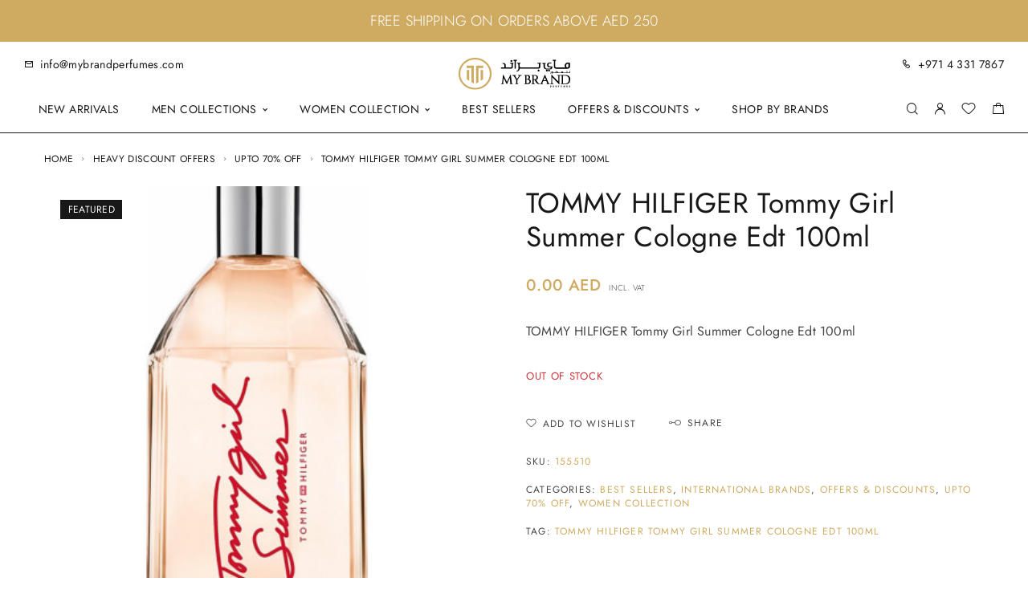

--- FILE ---
content_type: text/html; charset=UTF-8
request_url: https://www.mybrandperfumes.com/product/tommy-hilfiger-tommy-girl-summer-cologne-edt-100ml/
body_size: 26648
content:
<!DOCTYPE html>
<html lang="en-US">
<head>
	<meta charset="UTF-8">
	<meta name="viewport" content="width=device-width, initial-scale=1, maximum-scale=1, user-scalable=no"/>
	<meta name="format-detection" content="telephone=no"/>
	<link rel="profile" href="//gmpg.org/xfn/11">
	<meta name='robots' content='index, follow, max-image-preview:large, max-snippet:-1, max-video-preview:-1' />
	<style>img:is([sizes="auto" i], [sizes^="auto," i]) { contain-intrinsic-size: 3000px 1500px }</style>
				<link rel="stylesheet" href="//fonts.googleapis.com/css?family=Jost%3A200%2Cregular%2Citalic%2C500%2C600%2C700%2C900%26subset%3Dlatin%2Clatin-ext&#038;display=swap">
				<link rel="stylesheet" href="https://www.mybrandperfumes.com/wp-content/themes/goldish/assets/font/theme-icons.css?ver=1731310902">
		<style>@font-face { font-family:"Boska Regular";src:url(https://mybrandperfumes.com/wp-content/uploads/2023/03/goldish-1323852144.woff2) format('woff2');font-display: auto;}</style>
	<!-- This site is optimized with the Yoast SEO plugin v25.1 - https://yoast.com/wordpress/plugins/seo/ -->
	<title>TOMMY HILFIGER Tommy Girl Summer Cologne Edt 100ml - My Brand Perfumes</title>
	<link rel="canonical" href="https://www.mybrandperfumes.com/product/tommy-hilfiger-tommy-girl-summer-cologne-edt-100ml/" />
	<meta property="og:locale" content="en_US" />
	<meta property="og:type" content="article" />
	<meta property="og:title" content="TOMMY HILFIGER Tommy Girl Summer Cologne Edt 100ml - My Brand Perfumes" />
	<meta property="og:description" content="TOMMY HILFIGER Tommy Girl Summer Cologne Edt 100ml" />
	<meta property="og:url" content="https://www.mybrandperfumes.com/product/tommy-hilfiger-tommy-girl-summer-cologne-edt-100ml/" />
	<meta property="og:site_name" content="My Brand Perfumes" />
	<meta property="article:publisher" content="https://www.facebook.com/mybrandperfumes1/?__xts__0=68.[base64]" />
	<meta property="article:modified_time" content="2024-10-22T08:24:30+00:00" />
	<meta property="og:image" content="https://www.mybrandperfumes.com/wp-content/uploads/2024/01/TOMMY20GIRL20SUMMER20COLOGNE20EDT20100ML20bottle.jpg" />
	<meta property="og:image:width" content="375" />
	<meta property="og:image:height" content="500" />
	<meta property="og:image:type" content="image/jpeg" />
	<meta name="twitter:card" content="summary_large_image" />
	<meta name="twitter:site" content="@mybrandperfumes" />
	<!-- Optimized with WP Meteor v3.4.16 - https://wordpress.org/plugins/wp-meteor/ --><script data-wpmeteor-nooptimize="true" >var _wpmeteor={"exclude":true,"gdpr":true,"rdelay":2000,"preload":true,"elementor-animations":true,"elementor-pp":true,"v":"3.4.16","rest_url":"https:\/\/www.mybrandperfumes.com\/wp-json\/"};(()=>{try{new MutationObserver(function(){}),new Promise(function(){}),Object.assign({},{}),document.fonts.ready.then(function(){})}catch{s="wpmeteordisable=1",i=document.location.href,i.match(/[?&]wpmeteordisable/)||(o="",i.indexOf("?")==-1?i.indexOf("#")==-1?o=i+"?"+s:o=i.replace("#","?"+s+"#"):i.indexOf("#")==-1?o=i+"&"+s:o=i.replace("#","&"+s+"#"),document.location.href=o)}var s,i,o;})();

</script><script data-wpmeteor-nooptimize="true" >(()=>{var v="addEventListener",ue="removeEventListener",p="getAttribute",L="setAttribute",pe="removeAttribute",N="hasAttribute",St="querySelector",F=St+"All",U="appendChild",Q="removeChild",fe="createElement",T="tagName",Ae="getOwnPropertyDescriptor",y="prototype",W="__lookupGetter__",Ee="__lookupSetter__",m="DOMContentLoaded",f="load",B="pageshow",me="error";var d=window,c=document,Te=c.documentElement;var $=console.error;var Ke=!0,X=class{constructor(){this.known=[]}init(){let t,n,s=(r,a)=>{if(Ke&&r&&r.fn&&!r.__wpmeteor){let o=function(i){return i===r?this:(c[v](m,l=>{i.call(c,r,l,"jQueryMock")}),this)};this.known.push([r,r.fn.ready,r.fn.init?.prototype?.ready]),r.fn.ready=o,r.fn.init?.prototype?.ready&&(r.fn.init.prototype.ready=o),r.__wpmeteor=!0}return r};window.jQuery||window.$,Object.defineProperty(window,"jQuery",{get(){return t},set(r){t=s(r,"jQuery")},configurable:!0}),Object.defineProperty(window,"$",{get(){return n},set(r){n=s(r,"$")},configurable:!0})}unmock(){this.known.forEach(([t,n,s])=>{t.fn.ready=n,t.fn.init?.prototype?.ready&&s&&(t.fn.init.prototype.ready=s)}),Ke=!1}};var ge="fpo:first-interaction",he="fpo:replay-captured-events";var Je="fpo:element-loaded",Se="fpo:images-loaded",M="fpo:the-end";var Z="click",V=window,Qe=V.addEventListener.bind(V),Xe=V.removeEventListener.bind(V),Ge="removeAttribute",ve="getAttribute",Gt="setAttribute",Ne=["touchstart","touchmove","touchend","touchcancel","keydown","wheel"],Ze=["mouseover","mouseout",Z],Nt=["touchstart","touchend","touchcancel","mouseover","mouseout",Z],R="data-wpmeteor-";var Ue="dispatchEvent",je=e=>{let t=new MouseEvent(Z,{view:e.view,bubbles:!0,cancelable:!0});return Object.defineProperty(t,"target",{writable:!1,value:e.target}),t},Be=class{static capture(){let t=!1,[,n,s]=`${window.Promise}`.split(/[\s[(){]+/s);if(V["__"+s+n])return;let r=[],a=o=>{if(o.target&&Ue in o.target){if(!o.isTrusted)return;if(o.cancelable&&!Ne.includes(o.type))try{o.preventDefault()}catch{}o.stopImmediatePropagation(),o.type===Z?r.push(je(o)):Nt.includes(o.type)&&r.push(o),o.target[Gt](R+o.type,!0),t||(t=!0,V[Ue](new CustomEvent(ge)))}};V.addEventListener(he,()=>{Ze.forEach(l=>Xe(l,a,{passive:!1,capture:!0})),Ne.forEach(l=>Xe(l,a,{passive:!0,capture:!0}));let o;for(;o=r.shift();){var i=o.target;i[ve](R+"touchstart")&&i[ve](R+"touchend")&&!i[ve](R+Z)?(i[ve](R+"touchmove")||r.push(je(o)),i[Ge](R+"touchstart"),i[Ge](R+"touchend")):i[Ge](R+o.type),i[Ue](o)}}),Ze.forEach(o=>Qe(o,a,{passive:!1,capture:!0})),Ne.forEach(o=>Qe(o,a,{passive:!0,capture:!0}))}};var et=Be;var j=class{constructor(){this.l=[]}emit(t,n=null){this.l[t]&&this.l[t].forEach(s=>s(n))}on(t,n){this.l[t]||=[],this.l[t].push(n)}off(t,n){this.l[t]=(this.l[t]||[]).filter(s=>s!==n)}};var D=new j;var ye=c[fe]("span");ye[L]("id","elementor-device-mode");ye[L]("class","elementor-screen-only");var Ut=!1,tt=()=>(Ut||c.body[U](ye),getComputedStyle(ye,":after").content.replace(/"/g,""));var rt=e=>e[p]("class")||"",nt=(e,t)=>e[L]("class",t),st=()=>{d[v](f,function(){let e=tt(),t=Math.max(Te.clientWidth||0,d.innerWidth||0),n=Math.max(Te.clientHeight||0,d.innerHeight||0),s=["_animation_"+e,"animation_"+e,"_animation","_animation","animation"];Array.from(c[F](".elementor-invisible")).forEach(r=>{let a=r.getBoundingClientRect();if(a.top+d.scrollY<=n&&a.left+d.scrollX<t)try{let i=JSON.parse(r[p]("data-settings"));if(i.trigger_source)return;let l=i._animation_delay||i.animation_delay||0,u,E;for(var o=0;o<s.length;o++)if(i[s[o]]){E=s[o],u=i[E];break}if(u){let q=rt(r),J=u==="none"?q:q+" animated "+u,At=setTimeout(()=>{nt(r,J.replace(/\belementor-invisible\b/,"")),s.forEach(Tt=>delete i[Tt]),r[L]("data-settings",JSON.stringify(i))},l);D.on("fi",()=>{clearTimeout(At),nt(r,rt(r).replace(new RegExp("\b"+u+"\b"),""))})}}catch(i){console.error(i)}})})};var ot="data-in-mega_smartmenus",it=()=>{let e=c[fe]("div");e.innerHTML='<span class="sub-arrow --wp-meteor"><i class="fa" aria-hidden="true"></i></span>';let t=e.firstChild,n=s=>{let r=[];for(;s=s.previousElementSibling;)r.push(s);return r};c[v](m,function(){Array.from(c[F](".pp-advanced-menu ul")).forEach(s=>{if(s[p](ot))return;(s[p]("class")||"").match(/\bmega-menu\b/)&&s[F]("ul").forEach(o=>{o[L](ot,!0)});let r=n(s),a=r.filter(o=>o).filter(o=>o[T]==="A").pop();if(a||(a=r.map(o=>Array.from(o[F]("a"))).filter(o=>o).flat().pop()),a){let o=t.cloneNode(!0);a[U](o),new MutationObserver(l=>{l.forEach(({addedNodes:u})=>{u.forEach(E=>{if(E.nodeType===1&&E[T]==="SPAN")try{a[Q](o)}catch{}})})}).observe(a,{childList:!0})}})})};var w="readystatechange",A="message";var Y="SCRIPT",g="data-wpmeteor-",b=Object.defineProperty,Ve=Object.defineProperties,P="javascript/blocked",Pe=/^\s*(application|text)\/javascript|module\s*$/i,mt="requestAnimationFrame",gt="requestIdleCallback",ie="setTimeout",Ie="__dynamic",I=d.constructor.name+"::",ce=c.constructor.name+"::",ht=function(e,t){t=t||d;for(var n=0;n<this.length;n++)e.call(t,this[n],n,this)};"NodeList"in d&&!NodeList[y].forEach&&(NodeList[y].forEach=ht);"HTMLCollection"in d&&!HTMLCollection[y].forEach&&(HTMLCollection[y].forEach=ht);_wpmeteor["elementor-animations"]&&st(),_wpmeteor["elementor-pp"]&&it();var _e=[],Le=[],ee=[],se=!1,k=[],h={},He=!1,Bt=0,H=c.visibilityState==="visible"?d[mt]:d[ie],vt=d[gt]||H;c[v]("visibilitychange",()=>{H=c.visibilityState==="visible"?d[mt]:d[ie],vt=d[gt]||H});var C=d[ie],De,z=["src","type"],x=Object,te="definePropert";x[te+"y"]=(e,t,n)=>{if(e===d&&["jQuery","onload"].indexOf(t)>=0||(e===c||e===c.body)&&["readyState","write","writeln","on"+w].indexOf(t)>=0)return["on"+w,"on"+f].indexOf(t)&&n.set&&(h["on"+w]=h["on"+w]||[],h["on"+w].push(n.set)),e;if(e instanceof HTMLScriptElement&&z.indexOf(t)>=0){if(!e[t+"__def"]){let s=x[Ae](e,t);b(e,t,{set(r){return e[t+"__set"]?e[t+"__set"].call(e,r):s.set.call(e,r)},get(){return e[t+"__get"]?e[t+"__get"].call(e):s.get.call(e)}}),e[t+"__def"]=!0}return n.get&&(e[t+"__get"]=n.get),n.set&&(e[t+"__set"]=n.set),e}return b(e,t,n)};x[te+"ies"]=(e,t)=>{for(let n in t)x[te+"y"](e,n,t[n]);for(let n of x.getOwnPropertySymbols(t))x[te+"y"](e,n,t[n]);return e};var qe=EventTarget[y][v],yt=EventTarget[y][ue],ae=qe.bind(c),Ct=yt.bind(c),G=qe.bind(d),_t=yt.bind(d),Lt=Document[y].createElement,le=Lt.bind(c),de=c.__proto__[W]("readyState").bind(c),ct="loading";b(c,"readyState",{get(){return ct},set(e){return ct=e}});var at=e=>k.filter(([t,,n],s)=>{if(!(e.indexOf(t.type)<0)){n||(n=t.target);try{let r=n.constructor.name+"::"+t.type;for(let a=0;a<h[r].length;a++)if(h[r][a]){let o=r+"::"+s+"::"+a;if(!xe[o])return!0}}catch{}}}).length,oe,xe={},K=e=>{k.forEach(([t,n,s],r)=>{if(!(e.indexOf(t.type)<0)){s||(s=t.target);try{let a=s.constructor.name+"::"+t.type;if((h[a]||[]).length)for(let o=0;o<h[a].length;o++){let i=h[a][o];if(i){let l=a+"::"+r+"::"+o;if(!xe[l]){xe[l]=!0,c.readyState=n,oe=a;try{Bt++,!i[y]||i[y].constructor===i?i.bind(s)(t):i(t)}catch(u){$(u,i)}oe=null}}}}catch(a){$(a)}}})};ae(m,e=>{k.push([new e.constructor(m,e),de(),c])});ae(w,e=>{k.push([new e.constructor(w,e),de(),c])});G(m,e=>{k.push([new e.constructor(m,e),de(),d])});G(f,e=>{He=!0,k.push([new e.constructor(f,e),de(),d]),O||K([m,w,A,f,B])});G(B,e=>{k.push([new e.constructor(B,e),de(),d]),O||K([m,w,A,f,B])});var wt=e=>{k.push([e,c.readyState,d])},Ot=d[W]("onmessage"),Rt=d[Ee]("onmessage"),Pt=()=>{_t(A,wt),(h[I+"message"]||[]).forEach(e=>{G(A,e)}),b(d,"onmessage",{get:Ot,set:Rt})};G(A,wt);var Dt=new X;Dt.init();var Fe=()=>{!O&&!se&&(O=!0,c.readyState="loading",H($e),H(S)),He||G(f,()=>{Fe()})};G(ge,()=>{Fe()});D.on(Se,()=>{Fe()});_wpmeteor.rdelay>=0&&et.capture();var re=[-1],Ce=e=>{re=re.filter(t=>t!==e.target),re.length||C(D.emit.bind(D,M))};var O=!1,S=()=>{let e=_e.shift();if(e)e[p](g+"src")?e[N]("async")||e[Ie]?(e.isConnected&&(re.push(e),setTimeout(Ce,1e3,{target:e})),Oe(e,Ce),C(S)):Oe(e,C.bind(null,S)):(e.origtype==P&&Oe(e),C(S));else if(Le.length)_e.push(...Le),Le.length=0,C(S);else if(at([m,w,A]))K([m,w,A]),C(S);else if(He)if(at([f,B,A]))K([f,B,A]),C(S);else if(re.length>1)vt(S);else if(ee.length)_e.push(...ee),ee.length=0,C(S);else{if(d.RocketLazyLoadScripts)try{RocketLazyLoadScripts.run()}catch(t){$(t)}c.readyState="complete",Pt(),Dt.unmock(),O=!1,se=!0,d[ie](()=>Ce({target:-1}))}else O=!1},xt=e=>{let t=le(Y),n=e.attributes;for(var s=n.length-1;s>=0;s--)n[s].name.startsWith(g)||t[L](n[s].name,n[s].value);let r=e[p](g+"type");r?t.type=r:t.type="text/javascript",(e.textContent||"").match(/^\s*class RocketLazyLoadScripts/)?t.textContent=e.textContent.replace(/^\s*class\s*RocketLazyLoadScripts/,"window.RocketLazyLoadScripts=class").replace("RocketLazyLoadScripts.run();",""):t.textContent=e.textContent;for(let a of["onload","onerror","onreadystatechange"])e[a]&&(t[a]=e[a]);return t},Oe=(e,t)=>{let n=e[p](g+"src");if(n){let s=qe.bind(e);e.isConnected&&t&&(s(f,t),s(me,t)),e.origtype=e[p](g+"type")||"text/javascript",e.origsrc=n,(!e.isConnected||e[N]("nomodule")||e.type&&!Pe.test(e.type))&&t&&t(new Event(f,{target:e}))}else e.origtype===P?(e.origtype=e[p](g+"type")||"text/javascript",e[pe]("integrity"),e.textContent=e.textContent+`
`):t&&t(new Event(f,{target:e}))},We=(e,t)=>{let n=(h[e]||[]).indexOf(t);if(n>=0)return h[e][n]=void 0,!0},lt=(e,t,...n)=>{if("HTMLDocument::"+m==oe&&e===m&&!t.toString().match(/jQueryMock/)){D.on(M,c[v].bind(c,e,t,...n));return}if(t&&(e===m||e===w)){let s=ce+e;h[s]=h[s]||[],h[s].push(t),se&&K([e]);return}return ae(e,t,...n)},dt=(e,t,...n)=>{if(e===m){let s=ce+e;We(s,t)}return Ct(e,t,...n)};Ve(c,{[v]:{get(){return lt},set(){return lt}},[ue]:{get(){return dt},set(){return dt}}});var ne=c.createDocumentFragment(),$e=()=>{ne.hasChildNodes()&&(c.head[U](ne),ne=c.createDocumentFragment())},ut={},we=e=>{if(e)try{let t=new URL(e,c.location.href),n=t.origin;if(n&&!ut[n]&&c.location.host!==t.host){let s=le("link");s.rel="preconnect",s.href=n,ne[U](s),ut[n]=!0,O&&H($e)}}catch{}},be={},kt=(e,t,n,s)=>{let r=le("link");r.rel=t?"modulepre"+f:"pre"+f,r.as="script",n&&r[L]("crossorigin",n),s&&r[L]("integrity",s);try{e=new URL(e,c.location.href).href}catch{}r.href=e,ne[U](r),be[e]=!0,O&&H($e)},ke=function(...e){let t=le(...e);if(!e||e[0].toUpperCase()!==Y||!O)return t;let n=t[L].bind(t),s=t[p].bind(t),r=t[pe].bind(t),a=t[N].bind(t),o=t[W]("attributes").bind(t);return z.forEach(i=>{let l=t[W](i).bind(t),u=t[Ee](i).bind(t);x[te+"y"](t,i,{set(E){return i==="type"&&E&&!Pe.test(E)?n(i,E):((i==="src"&&E||i==="type"&&E&&t.origsrc)&&n("type",P),E?n(g+i,E):r(g+i))},get(){let E=t[p](g+i);if(i==="src")try{return new URL(E,c.location.href).href}catch{}return E}}),b(t,"orig"+i,{set(E){return u(E)},get(){return l()}})}),t[L]=function(i,l){if(z.includes(i))return i==="type"&&l&&!Pe.test(l)?n(i,l):((i==="src"&&l||i==="type"&&l&&t.origsrc)&&n("type",P),l?n(g+i,l):r(g+i));n(i,l)},t[p]=function(i){let l=z.indexOf(i)>=0?s(g+i):s(i);if(i==="src")try{return new URL(l,c.location.href).href}catch{}return l},t[N]=function(i){return z.indexOf(i)>=0?a(g+i):a(i)},b(t,"attributes",{get(){return[...o()].filter(l=>l.name!=="type").map(l=>({name:l.name.match(new RegExp(g))?l.name.replace(g,""):l.name,value:l.value}))}}),t[Ie]=!0,t};Object.defineProperty(Document[y],"createElement",{set(e){e!==ke&&(De=e)},get(){return De||ke}});var Re=new Set,ze=new MutationObserver(e=>{e.forEach(({removedNodes:t,addedNodes:n,target:s})=>{t.forEach(r=>{r.nodeType===1&&Y===r[T]&&"origtype"in r&&Re.delete(r)}),n.forEach(r=>{if(r.nodeType===1)if(Y===r[T]){if("origtype"in r){if(r.origtype!==P)return}else if(r[p]("type")!==P)return;"origtype"in r||z.forEach(o=>{let i=r[W](o).bind(r),l=r[Ee](o).bind(r);b(r,"orig"+o,{set(u){return l(u)},get(){return i()}})});let a=r[p](g+"src");if(Re.has(r)&&$("Inserted twice",r),r.parentNode){Re.add(r);let o=r[p](g+"type");(a||"").match(/\/gtm.js\?/)||r[N]("async")||r[Ie]?(ee.push(r),we(a)):r[N]("defer")||o==="module"?(Le.push(r),we(a)):(a&&!r[N]("nomodule")&&!be[a]&&kt(a,o==="module",r[N]("crossorigin")&&r[p]("crossorigin"),r[p]("integrity")),_e.push(r))}else r[v](f,o=>o.target.parentNode[Q](o.target)),r[v](me,o=>o.target.parentNode[Q](o.target)),s[U](r)}else r[T]==="LINK"&&r[p]("as")==="script"&&(be[r[p]("href")]=!0)})})}),bt={childList:!0,subtree:!0};ze.observe(c.documentElement,bt);var Mt=HTMLElement[y].attachShadow;HTMLElement[y].attachShadow=function(e){let t=Mt.call(this,e);return e.mode==="open"&&ze.observe(t,bt),t};(()=>{let e=x[Ae](HTMLIFrameElement[y],"src");b(HTMLIFrameElement[y],"src",{get(){return this.dataset.fpoSrc?this.dataset.fpoSrc:e.get.call(this)},set(t){delete this.dataset.fpoSrc,e.set.call(this,t)}})})();D.on(M,()=>{(!De||De===ke)&&(Document[y].createElement=Lt,ze.disconnect()),dispatchEvent(new CustomEvent(he)),dispatchEvent(new CustomEvent(M))});var Me=e=>{let t,n;!c.currentScript||!c.currentScript.parentNode?(t=c.body,n=t.lastChild):(n=c.currentScript,t=n.parentNode);try{let s=le("div");s.innerHTML=e,Array.from(s.childNodes).forEach(r=>{r.nodeName===Y?t.insertBefore(xt(r),n):t.insertBefore(r,n)})}catch(s){$(s)}},pt=e=>Me(e+`
`);Ve(c,{write:{get(){return Me},set(e){return Me=e}},writeln:{get(){return pt},set(e){return pt=e}}});var ft=(e,t,...n)=>{if(I+m==oe&&e===m&&!t.toString().match(/jQueryMock/)){D.on(M,d[v].bind(d,e,t,...n));return}if(I+f==oe&&e===f){D.on(M,d[v].bind(d,e,t,...n));return}if(t&&(e===f||e===B||e===m||e===A&&!se)){let s=e===m?ce+e:I+e;h[s]=h[s]||[],h[s].push(t),se&&K([e]);return}return G(e,t,...n)},Et=(e,t,...n)=>{if(e===f||e===m||e===B){let s=e===m?ce+e:I+e;We(s,t)}return _t(e,t,...n)};Ve(d,{[v]:{get(){return ft},set(){return ft}},[ue]:{get(){return Et},set(){return Et}}});var Ye=e=>{let t;return{get(){return t},set(n){return t&&We(e,n),h[e]=h[e]||[],h[e].push(n),t=n}}};G(Je,e=>{let{target:t,event:n}=e.detail,s=t===d?c.body:t,r=s[p](g+"on"+n.type);s[pe](g+"on"+n.type);try{let a=new Function("event",r);t===d?d[v](f,a.bind(t,n)):a.call(t,n)}catch(a){console.err(a)}});{let e=Ye(I+f);b(d,"onload",e),ae(m,()=>{b(c.body,"onload",e)})}b(c,"onreadystatechange",Ye(ce+w));b(d,"onmessage",Ye(I+A));(()=>{let e=d.innerHeight,t=d.innerWidth,n=r=>{let o={"4g":1250,"3g":2500,"2g":2500}[(navigator.connection||{}).effectiveType]||0,i=r.getBoundingClientRect(),l={top:-1*e-o,left:-1*t-o,bottom:e+o,right:t+o};return!(i.left>=l.right||i.right<=l.left||i.top>=l.bottom||i.bottom<=l.top)},s=(r=!0)=>{let a=1,o=-1,i={},l=()=>{o++,--a||d[ie](D.emit.bind(D,Se),_wpmeteor.rdelay)};Array.from(c.getElementsByTagName("*")).forEach(u=>{let E,q,J;if(u[T]==="IMG"){let _=u.currentSrc||u.src;_&&!i[_]&&!_.match(/^data:/i)&&((u.loading||"").toLowerCase()!=="lazy"||n(u))&&(E=_)}else if(u[T]===Y)we(u[p](g+"src"));else if(u[T]==="LINK"&&u[p]("as")==="script"&&["pre"+f,"modulepre"+f].indexOf(u[p]("rel"))>=0)be[u[p]("href")]=!0;else if((q=d.getComputedStyle(u))&&(J=(q.backgroundImage||"").match(/^url\s*\((.*?)\)/i))&&(J||[]).length){let _=J[0].slice(4,-1).replace(/"/g,"");!i[_]&&!_.match(/^data:/i)&&(E=_)}if(E){i[E]=!0;let _=new Image;r&&(a++,_[v](f,l),_[v](me,l)),_.src=E}}),c.fonts.ready.then(()=>{l()})};_wpmeteor.rdelay===0?ae(m,s):G(f,s)})();})();
//1.0.42

</script><script type="application/ld+json" class="yoast-schema-graph">{"@context":"https://schema.org","@graph":[{"@type":"WebPage","@id":"https://www.mybrandperfumes.com/product/tommy-hilfiger-tommy-girl-summer-cologne-edt-100ml/","url":"https://www.mybrandperfumes.com/product/tommy-hilfiger-tommy-girl-summer-cologne-edt-100ml/","name":"TOMMY HILFIGER Tommy Girl Summer Cologne Edt 100ml - My Brand Perfumes","isPartOf":{"@id":"https://www.mybrandperfumes.com/#website"},"primaryImageOfPage":{"@id":"https://www.mybrandperfumes.com/product/tommy-hilfiger-tommy-girl-summer-cologne-edt-100ml/#primaryimage"},"image":{"@id":"https://www.mybrandperfumes.com/product/tommy-hilfiger-tommy-girl-summer-cologne-edt-100ml/#primaryimage"},"thumbnailUrl":"https://www.mybrandperfumes.com/wp-content/uploads/2024/01/TOMMY20GIRL20SUMMER20COLOGNE20EDT20100ML20bottle.jpg","datePublished":"1969-12-31T20:00:00+00:00","dateModified":"2024-10-22T08:24:30+00:00","breadcrumb":{"@id":"https://www.mybrandperfumes.com/product/tommy-hilfiger-tommy-girl-summer-cologne-edt-100ml/#breadcrumb"},"inLanguage":"en-US","potentialAction":[{"@type":"ReadAction","target":["https://www.mybrandperfumes.com/product/tommy-hilfiger-tommy-girl-summer-cologne-edt-100ml/"]}]},{"@type":"ImageObject","inLanguage":"en-US","@id":"https://www.mybrandperfumes.com/product/tommy-hilfiger-tommy-girl-summer-cologne-edt-100ml/#primaryimage","url":"https://www.mybrandperfumes.com/wp-content/uploads/2024/01/TOMMY20GIRL20SUMMER20COLOGNE20EDT20100ML20bottle.jpg","contentUrl":"https://www.mybrandperfumes.com/wp-content/uploads/2024/01/TOMMY20GIRL20SUMMER20COLOGNE20EDT20100ML20bottle.jpg","width":375,"height":500},{"@type":"BreadcrumbList","@id":"https://www.mybrandperfumes.com/product/tommy-hilfiger-tommy-girl-summer-cologne-edt-100ml/#breadcrumb","itemListElement":[{"@type":"ListItem","position":1,"name":"Home","item":"https://www.mybrandperfumes.com/"},{"@type":"ListItem","position":2,"name":"Shop","item":"https://www.mybrandperfumes.com/shop/"},{"@type":"ListItem","position":3,"name":"TOMMY HILFIGER Tommy Girl Summer Cologne Edt 100ml"}]},{"@type":"WebSite","@id":"https://www.mybrandperfumes.com/#website","url":"https://www.mybrandperfumes.com/","name":"My Brand Perfumes","description":"Buy In House and Branded Perfumes Online in UAE","publisher":{"@id":"https://www.mybrandperfumes.com/#organization"},"potentialAction":[{"@type":"SearchAction","target":{"@type":"EntryPoint","urlTemplate":"https://www.mybrandperfumes.com/?s={search_term_string}"},"query-input":{"@type":"PropertyValueSpecification","valueRequired":true,"valueName":"search_term_string"}}],"inLanguage":"en-US"},{"@type":"Organization","@id":"https://www.mybrandperfumes.com/#organization","name":"My Brand Perfumes","url":"https://www.mybrandperfumes.com/","logo":{"@type":"ImageObject","inLanguage":"en-US","@id":"https://www.mybrandperfumes.com/#/schema/logo/image/","url":"https://www.mybrandperfumes.com/wp-content/uploads/2023/11/mbflogo.svg","contentUrl":"https://www.mybrandperfumes.com/wp-content/uploads/2023/11/mbflogo.svg","width":153,"height":44,"caption":"My Brand Perfumes"},"image":{"@id":"https://www.mybrandperfumes.com/#/schema/logo/image/"},"sameAs":["https://www.facebook.com/mybrandperfumes1/?__xts__0=68.[base64]","https://x.com/mybrandperfumes","https://www.instagram.com/mybrandperfume/","https://www.snapchat.com/add/mybrandperf2020"]}]}</script>
	<!-- / Yoast SEO plugin. -->


<link rel="alternate" type="application/rss+xml" title="My Brand Perfumes &raquo; Feed" href="https://www.mybrandperfumes.com/feed/" />
<link rel="alternate" type="application/rss+xml" title="My Brand Perfumes &raquo; Comments Feed" href="https://www.mybrandperfumes.com/comments/feed/" />
    <!-- Google Tag Manager -->
    <script  type="javascript/blocked" data-wpmeteor-type="text/javascript" >
        (function(w,d,s,l,i){
            w[l]=w[l]||[];
            w[l].push({'gtm.start':new Date().getTime(),event:'gtm.js'});
            var f=d.getElementsByTagName(s)[0],
            j=d.createElement(s),dl=l!='dataLayer'?'&l='+l:'';
            j.async=true;
            j.src='https://www.googletagmanager.com/gtm.js?id='+i+dl;
            f.parentNode.insertBefore(j,f);
        })(window,document,'script','dataLayer','GTM-NM9VB8J');
    </script>
    <!-- End Google Tag Manager -->
    <style id='classic-theme-styles-inline-css' type='text/css'>
/*! This file is auto-generated */
.wp-block-button__link{color:#fff;background-color:#32373c;border-radius:9999px;box-shadow:none;text-decoration:none;padding:calc(.667em + 2px) calc(1.333em + 2px);font-size:1.125em}.wp-block-file__button{background:#32373c;color:#fff;text-decoration:none}
</style>
<link rel='stylesheet' id='contact-form-7-css' href='https://www.mybrandperfumes.com/wp-content/plugins/contact-form-7/includes/css/styles.css?ver=6.0.6' type='text/css' media='all' />
<link rel='stylesheet' id='pafe-extension-style-free-css' href='https://www.mybrandperfumes.com/wp-content/plugins/piotnet-addons-for-elementor/assets/css/minify/extension.min.css?ver=2.4.36' type='text/css' media='all' />
<style id='woocommerce-inline-inline-css' type='text/css'>
.woocommerce form .form-row .required { visibility: visible; }
</style>
<link rel='stylesheet' id='woo-variation-swatches-css' href='https://www.mybrandperfumes.com/wp-content/plugins/woo-variation-swatches/assets/css/frontend.min.css?ver=1739723418' type='text/css' media='all' />
<style id='woo-variation-swatches-inline-css' type='text/css'>
:root {
--wvs-tick:url("data:image/svg+xml;utf8,%3Csvg filter='drop-shadow(0px 0px 2px rgb(0 0 0 / .8))' xmlns='http://www.w3.org/2000/svg'  viewBox='0 0 30 30'%3E%3Cpath fill='none' stroke='%23ffffff' stroke-linecap='round' stroke-linejoin='round' stroke-width='4' d='M4 16L11 23 27 7'/%3E%3C/svg%3E");

--wvs-cross:url("data:image/svg+xml;utf8,%3Csvg filter='drop-shadow(0px 0px 5px rgb(255 255 255 / .6))' xmlns='http://www.w3.org/2000/svg' width='72px' height='72px' viewBox='0 0 24 24'%3E%3Cpath fill='none' stroke='%23ff0000' stroke-linecap='round' stroke-width='0.6' d='M5 5L19 19M19 5L5 19'/%3E%3C/svg%3E");
--wvs-single-product-item-width:54px;
--wvs-single-product-item-height:54px;
--wvs-single-product-item-font-size:14px}
</style>
<link rel='stylesheet' id='brands-styles-css' href='https://www.mybrandperfumes.com/wp-content/plugins/woocommerce/assets/css/brands.css?ver=9.8.5' type='text/css' media='all' />
<link rel='stylesheet' id='aurora-heatmap-css' href='https://www.mybrandperfumes.com/wp-content/plugins/aurora-heatmap/style.css?ver=1.7.1' type='text/css' media='all' />
<link rel='stylesheet' id='chaty-front-css-css' href='https://www.mybrandperfumes.com/wp-content/plugins/chaty/css/chaty-front.min.css?ver=3.4.11722429916' type='text/css' media='all' />
<link rel='stylesheet' id='ideapark_fonts-icons-css' href='https://www.mybrandperfumes.com/wp-content/uploads/ideapark_fonts/font-style-3943f740.min.css?ver=6.8.1' type='text/css' media='all' />
<link rel='stylesheet' id='goldish-child-style-css' href='https://www.mybrandperfumes.com/wp-content/themes/goldish-child/style.css?ver=6.8.1' type='text/css' media='all' />
<link rel='stylesheet' id='ideapark-core-css' href='https://www.mybrandperfumes.com/wp-content/uploads/goldish/min.css?ver=1734331981' type='text/css' media='all' />
<style id='ideapark-core-inline-css' type='text/css'>

@font-face {
font-family: 'star';
src: url('//www.mybrandperfumes.com/wp-content/plugins/woocommerce/assets/fonts/star.eot');
src: url('//www.mybrandperfumes.com/wp-content/plugins/woocommerce/assets/fonts/star.eot?#iefix') format('embedded-opentype'),
	url('//www.mybrandperfumes.com/wp-content/plugins/woocommerce/assets/fonts/star.woff') format('woff'),
	url('//www.mybrandperfumes.com/wp-content/plugins/woocommerce/assets/fonts/star.ttf') format('truetype'),
	url('//www.mybrandperfumes.com/wp-content/plugins/woocommerce/assets/fonts/star.svg#star') format('svg');
font-weight: normal;
font-style: normal;
}
</style>
<link rel='stylesheet' id='elementor-frontend-css' href='https://www.mybrandperfumes.com/wp-content/uploads/elementor/css/custom-frontend.min.css?ver=1734669021' type='text/css' media='all' />
<style id='elementor-frontend-inline-css' type='text/css'>

			.elementor-column-gap-default > .elementor-row > .elementor-column > .elementor-element-populated,
			.elementor-column-gap-default > .elementor-column > .elementor-element-populated { padding: 0; }
			.e-con {
			--container-default-padding-top: 0;
			--container-default-padding-bottom: 0;
			--container-default-padding-left: 0;
			--container-default-padding-right: 0;
			}
</style>
<link rel='stylesheet' id='elementor-post-1651-css' href='https://www.mybrandperfumes.com/wp-content/uploads/elementor/css/post-1651.css?ver=1734669022' type='text/css' media='all' />
<link rel='stylesheet' id='elementor-post-1664-css' href='https://www.mybrandperfumes.com/wp-content/uploads/elementor/css/post-1664.css?ver=1734669022' type='text/css' media='all' />
<link rel='stylesheet' id='widget-image-css' href='https://www.mybrandperfumes.com/wp-content/plugins/elementor/assets/css/widget-image.min.css?ver=3.29.0' type='text/css' media='all' />
<link rel='stylesheet' id='widget-icon-list-css' href='https://www.mybrandperfumes.com/wp-content/uploads/elementor/css/custom-widget-icon-list.min.css?ver=1734669021' type='text/css' media='all' />
<script type="text/template" id="tmpl-variation-template">
	<div class="woocommerce-variation-description">{{{ data.variation.variation_description }}}</div>
	<div class="woocommerce-variation-price">{{{ data.variation.price_html }}}</div>
	<div class="woocommerce-variation-availability">{{{ data.variation.availability_html }}}</div>
</script>
<script type="text/template" id="tmpl-unavailable-variation-template">
	<p role="alert">Sorry, this product is unavailable. Please choose a different combination.</p>
</script>
<script  type="javascript/blocked" data-wpmeteor-type="text/javascript"  data-wpmeteor-src="https://www.mybrandperfumes.com/wp-includes/js/jquery/jquery.min.js?ver=3.7.1" id="jquery-core-js"></script>
<script  type="javascript/blocked" data-wpmeteor-type="text/javascript"  data-wpmeteor-src="https://www.mybrandperfumes.com/wp-includes/js/jquery/jquery-migrate.min.js?ver=3.4.1" id="jquery-migrate-js"></script>
<script  type="javascript/blocked" data-wpmeteor-type="text/javascript"  id="yaymail-notice-js-extra">
/* <![CDATA[ */
var yaymail_notice = {"admin_ajax":"https:\/\/www.mybrandperfumes.com\/wp-admin\/admin-ajax.php","nonce":"b5a6f9dd48"};
/* ]]> */
</script>
<script  type="javascript/blocked" data-wpmeteor-type="text/javascript"  data-wpmeteor-src="https://www.mybrandperfumes.com/wp-content/plugins/yaymail/assets/scripts/notice.js?ver=4.0" id="yaymail-notice-js"></script>
<script  type="javascript/blocked" data-wpmeteor-type="text/javascript"  data-wpmeteor-src="https://www.mybrandperfumes.com/wp-content/plugins/piotnet-addons-for-elementor/assets/js/minify/extension.min.js?ver=2.4.36" id="pafe-extension-free-js"></script>
<script  type="javascript/blocked" data-wpmeteor-type="text/javascript"  id="wc-single-product-js-extra">
/* <![CDATA[ */
var wc_single_product_params = {"i18n_required_rating_text":"Please select a rating","i18n_rating_options":["1 of 5 stars","2 of 5 stars","3 of 5 stars","4 of 5 stars","5 of 5 stars"],"i18n_product_gallery_trigger_text":"View full-screen image gallery","review_rating_required":"yes","flexslider":{"rtl":false,"animation":"slide","smoothHeight":true,"directionNav":false,"controlNav":"thumbnails","slideshow":false,"animationSpeed":500,"animationLoop":false,"allowOneSlide":false},"zoom_enabled":"","zoom_options":[],"photoswipe_enabled":"","photoswipe_options":{"shareEl":false,"closeOnScroll":false,"history":false,"hideAnimationDuration":0,"showAnimationDuration":0},"flexslider_enabled":""};
/* ]]> */
</script>
<script  type="javascript/blocked" data-wpmeteor-type="text/javascript"  data-wpmeteor-src="https://www.mybrandperfumes.com/wp-content/plugins/woocommerce/assets/js/frontend/single-product.min.js?ver=9.8.5" id="wc-single-product-js" defer="defer" data-wp-strategy="defer"></script>
<script  type="javascript/blocked" data-wpmeteor-type="text/javascript"  id="aurora-heatmap-js-extra">
/* <![CDATA[ */
var aurora_heatmap = {"_mode":"reporter","ajax_url":"https:\/\/www.mybrandperfumes.com\/wp-admin\/admin-ajax.php","action":"aurora_heatmap","reports":"click_pc,click_mobile","debug":"0","ajax_delay_time":"3000","ajax_interval":"10","ajax_bulk":null};
/* ]]> */
</script>
<script  type="javascript/blocked" data-wpmeteor-type="text/javascript"  data-wpmeteor-src="https://www.mybrandperfumes.com/wp-content/plugins/aurora-heatmap/js/aurora-heatmap.min.js?ver=1.7.1" id="aurora-heatmap-js"></script>
<link rel="https://api.w.org/" href="https://www.mybrandperfumes.com/wp-json/" /><link rel="alternate" title="JSON" type="application/json" href="https://www.mybrandperfumes.com/wp-json/wp/v2/product/1322" /><link rel="EditURI" type="application/rsd+xml" title="RSD" href="https://www.mybrandperfumes.com/xmlrpc.php?rsd" />
<meta name="generator" content="WordPress 6.8.1" />
<meta name="generator" content="Theme Plugin 3.36" />
<meta name="generator" content="WooCommerce 9.8.5" />
<meta name="generator" content="Goldish 3.36" />
<link rel='shortlink' href='https://www.mybrandperfumes.com/?p=1322' />
<link rel="alternate" title="oEmbed (JSON)" type="application/json+oembed" href="https://www.mybrandperfumes.com/wp-json/oembed/1.0/embed?url=https%3A%2F%2Fwww.mybrandperfumes.com%2Fproduct%2Ftommy-hilfiger-tommy-girl-summer-cologne-edt-100ml%2F" />
<link rel="alternate" title="oEmbed (XML)" type="text/xml+oembed" href="https://www.mybrandperfumes.com/wp-json/oembed/1.0/embed?url=https%3A%2F%2Fwww.mybrandperfumes.com%2Fproduct%2Ftommy-hilfiger-tommy-girl-summer-cologne-edt-100ml%2F&#038;format=xml" />
<!-- Google Analytics -->
<script  type="javascript/blocked" data-wpmeteor-type="text/javascript"  async data-wpmeteor-src="https://www.googletagmanager.com/gtag/js?id=G-X9FV55H6GN"></script>
<script  type="javascript/blocked" data-wpmeteor-type="text/javascript" >
    window.dataLayer = window.dataLayer || [];
    function gtag(){dataLayer.push(arguments);}
    gtag('js', new Date());
    gtag('config', 'G-X9FV55H6GN');
</script>
<!-- End Google Analytics -->
        <!-- Meta Pixel Code -->
    <script  type="javascript/blocked" data-wpmeteor-type="text/javascript" >
    !function(f,b,e,v,n,t,s)
    {if(f.fbq)return;n=f.fbq=function(){n.callMethod?
    n.callMethod.apply(n,arguments):n.queue.push(arguments)};
    if(!f._fbq)f._fbq=n;n.push=n;n.loaded=!0;n.version='2.0';
    n.queue=[];t=b.createElement(e);t.async=!0;
    t.src=v;s=b.getElementsByTagName(e)[0];
    s.parentNode.insertBefore(t,s)}(window, document,'script',
    'https://connect.facebook.net/en_US/fbevents.js');
    fbq('init', '2423670964510256');
    fbq('track', 'PageView');
    </script>
    <noscript><img height="1" width="1" style="display:none"
    src="https://www.facebook.com/tr?id=2423670964510256&ev=PageView&noscript=1"
    /></noscript>
    <!-- End Meta Pixel Code -->

    	<noscript><style>.woocommerce-product-gallery{ opacity: 1 !important; }</style></noscript>
	<meta name="generator" content="Elementor 3.29.0; features: e_font_icon_svg, additional_custom_breakpoints, e_local_google_fonts; settings: css_print_method-external, google_font-enabled, font_display-swap">
<link rel="icon" href="https://www.mybrandperfumes.com/wp-content/uploads/2023/11/mbpfav-50x50.png" sizes="32x32" />
<link rel="icon" href="https://www.mybrandperfumes.com/wp-content/uploads/2023/11/mbpfav.png" sizes="192x192" />
<link rel="apple-touch-icon" href="https://www.mybrandperfumes.com/wp-content/uploads/2023/11/mbpfav.png" />
<meta name="msapplication-TileImage" content="https://www.mybrandperfumes.com/wp-content/uploads/2023/11/mbpfav.png" />
		<style type="text/css" id="wp-custom-css">
			.c-post-list__header, .c-product__tabs-fullwidth-content.c-product__tabs-fullwidth-content--description {
    font-weight: 400 !important;
}
.c-post-list__except p, .c-post-list__meta-category a {
    color: #464646 !important;
}
.wpcf7-form label {
	color:#464646 !important;
	font-weight:400;
}
div#text-mbp b, div#text-mbp strong {
    font-weight: 500 !important;
}
.single-product span.woocommerce-Price-amount.amount {
    color: #CFAA61;
    font-weight: 500;
}
.c-lp-widget__title, .c-post__nav-title {
    font-weight: 400 !important;
}
.blog .c-post-list__thumb img{
	object-fit: fill !important;
}		</style>
		</head>
<body class="wp-singular product-template-default single single-product postid-1322 wp-theme-goldish wp-child-theme-goldish-child theme-goldish woocommerce woocommerce-page woocommerce-no-js woo-variation-swatches wvs-behavior-blur wvs-theme-goldish-child wvs-tooltip elementor-default elementor-kit-13 h-preload woocommerce-on h-ltr h-wpml">
<div class="l-wrap">    <!-- Google Tag Manager (noscript) -->
    <noscript>
        <iframe src="https://www.googletagmanager.com/ns.html?id=GTM-NM9VB8J" height="0" width="0" style="display:none;visibility:hidden"></iframe>
    </noscript>
    <!-- End Google Tag Manager (noscript) -->
    <div class="c-header-search disabled js-ajax-search">
	<div class="c-header-search__wrap">
		<div class="c-header-search__shadow js-search-close"></div>
		<div class="c-header-search__form">
			<div class="c-header-search__tip">What are you looking for?</div>
						
<form role="search" class="js-search-form" method="get" action="https://www.mybrandperfumes.com/">
	<div class="c-header-search__input-block">
		<input class="js-ajax-search-input c-header-search__input" autocomplete="off" type="text" name="s" placeholder="Start typing..." value="" />
		<button class="js-search-clear h-cb c-header-search__clear" type="button"><i class="ip-close-small c-header-search__clear-svg"></i><span class="c-header-search__clear-text">Clear</span></button>
		
	</div>
	<input type="hidden" name="post_type" value="product" class="js-ajax-search-type" />
</form>					</div>
		<div class="l-section l-section--container c-header-search__result js-ajax-search-result">

		</div>
		<button type="button" class="h-cb h-cb--svg c-header-search__close js-search-close"><i
				class="ip-close-rect"></i></button>
	</div>
</div>

	<div class="l-section"><div class="c-header__advert_bar c-header__advert_bar--above"><div data-elementor-type="wp-post" data-elementor-id="1651" class="elementor elementor-1651">
						<section class="elementor-section elementor-top-section elementor-element elementor-element-34843b9 elementor-section-boxed elementor-section-height-default elementor-section-height-default" data-id="34843b9" data-element_type="section" data-settings="{&quot;background_background&quot;:&quot;classic&quot;}">
						<div class="elementor-container elementor-column-gap-default">
					<div class="elementor-column elementor-col-100 elementor-top-column elementor-element elementor-element-659be62" data-id="659be62" data-element_type="column">
			<div class="elementor-widget-wrap elementor-element-populated">
						<div class="elementor-element elementor-element-9d93df9 elementor-widget elementor-widget-ideapark-heading" data-id="9d93df9" data-element_type="widget" data-widget_type="ideapark-heading.default">
				<div class="elementor-widget-container">
					<div class="c-ip-heading c-ip-heading--large c-ip-heading--center c-ip-heading--bullet-hide"><div class="c-ip-heading__inner"><a href="#">FREE SHIPPING ON ORDERS ABOVE AED 250</a></div></div>				</div>
				</div>
					</div>
		</div>
					</div>
		</section>
				</div></div></div>	<header class="l-section l-header" id="main-header">
				<div
			class="c-header__outer c-header__outer--mobile  c-header__outer--header-type-1 c-header__outer--header-type-mobile-2">
			<div
				class="c-header  c-header--header-type-1 c-header--header-type-mobile-2 c-header--buttons-1 c-header--mobile js-header-mobile">
				<div class="c-header__row c-header__row--logo-left">
											<button class="h-cb h-cb--svg c-header__menu-button js-mobile-menu-open" type="button" aria-label="Mobile Menu"><i
		class="ip-hamburger_menu c-header__menu-button-icon"></i></button>						<div
	class="c-header__logo c-header__logo--mobile">
		<a href="https://www.mybrandperfumes.com/" class="c-header__logo-link">							<img 				src="https://mybrandperfumes.com/wp-content/uploads/2023/11/mbflogo.svg"
				alt="My Brand Perfumes"
				class="c-header__logo-img c-header__logo-img--mobile  c-header__logo-img--svg "/>
		
		
		</a></div>							<div
		class="c-header__col-mobile-buttons c-header__col-mobile-buttons--1">
		<div class="c-header__cart c-header__cart--default js-cart">
		<a class="c-header__button-link js-cart-sidebar-open"
		   href="https://www.mybrandperfumes.com/cart/" aria-label="Shopping cart">
			<i class="ip-cart c-header__cart-icon h-hide-mobile"><!-- --></i><i
				class="ip-m-cart c-header__cart-icon h-hide-desktop"><!-- --></i><span class="js-cart-info"></span>		</a>
			</div>	</div>
									</div>
			</div>
		</div>
			<div
		class="c-shop-sidebar  c-shop-sidebar--mobile-only  js-cart-sidebar">
		<div class="c-shop-sidebar__wrap js-cart-sidebar-wrap">
			<div class="c-shop-sidebar__buttons">
				<button type="button" class="h-cb h-cb--svg c-shop-sidebar__close js-cart-sidebar-close"><i
						class="ip-close-rect"></i></button>
			</div>
			<div class="c-shop-sidebar__content c-shop-sidebar__content--popup">
				<div class="widget_shopping_cart_content"></div>
			</div>
		</div>
	</div>
			<div class="c-shop-sidebar__shadow js-cart-sidebar-shadow"></div>
			<div
			class="c-header__menu c-header--mobile c-header__menu--header-type-mobile-2 js-mobile-menu">
			<div class="c-header__menu-shadow"></div>
			<div class="c-header__menu-buttons">
				<button type="button" class="h-cb h-cb--svg c-header__menu-back js-mobile-menu-back"><i
						class="ip-menu-left c-header__menu-back-svg"></i>
				</button>
				<button type="button" class="h-cb h-cb--svg c-header__menu-close js-mobile-menu-close"><i
						class="ip-close-rect c-header__menu-close-svg"></i></button>
			</div>
			<div class="c-header__menu-content c-header__menu-content--mobile-buttons-menu">
				<div class="c-header__menu-wrap js-mobile-menu-wrap"></div>
				<nav itemscope itemtype="http://schema.org/SiteNavigationElement" class="c-mobile-menu c-mobile-menu--top-menu js-mobile-top-menu"><ul id="mobile-top-menu" class="c-mobile-menu__list"><li id="menu-item-13592" class="c-mobile-menu__item menu-item-13592"><a href="https://www.mybrandperfumes.com/product-category/new-arrivals/">NEW ARRIVALS</a></li>
<li id="menu-item-13593" class="c-mobile-menu__item c-mobile-menu__item--has-children menu-item-13593"><a href="https://www.mybrandperfumes.com/product-category/men-collections/">MEN COLLECTIONS</a>
<ul class="c-mobile-menu__submenu">
	<li id="menu-item-15478" class="c-mobile-menu__subitem menu-item-15478"><a href="https://www.mybrandperfumes.com/product-category/men-collections/bestsellers-men-collection/">BEST SELLERS</a></li>
	<li id="menu-item-15479" class="c-mobile-menu__subitem menu-item-15479"><a href="https://www.mybrandperfumes.com/product-category/men-collections/inhouse-brands-perfumes/">INHOUSE BRAND PERFUMES</a></li>
	<li id="menu-item-15480" class="c-mobile-menu__subitem menu-item-15480"><a href="https://www.mybrandperfumes.com/product-category/men-collections/international-brands-perfumes/">INTERNATIONAL BRAND PERFUMES</a></li>
</ul>
</li>
<li id="menu-item-13594" class="c-mobile-menu__item current-product-ancestor current-menu-parent current-product-parent c-mobile-menu__item--has-children menu-item-13594"><a href="https://www.mybrandperfumes.com/product-category/women-collection/">WOMEN COLLECTION</a>
<ul class="c-mobile-menu__submenu">
	<li id="menu-item-15481" class="c-mobile-menu__subitem menu-item-15481"><a href="https://www.mybrandperfumes.com/product-category/women-collection/bestsellers-women-collection2/">BEST SELLERS</a></li>
	<li id="menu-item-15482" class="c-mobile-menu__subitem menu-item-15482"><a href="https://www.mybrandperfumes.com/product-category/women-collection/body-mists-women-collection/">BODY MISTS</a></li>
	<li id="menu-item-15483" class="c-mobile-menu__subitem menu-item-15483"><a href="https://www.mybrandperfumes.com/product-category/women-collection/inhouse-brands-perfumes-women-collection/">INHOUSE BRAND PERFUMES</a></li>
	<li id="menu-item-15484" class="c-mobile-menu__subitem menu-item-15484"><a href="https://www.mybrandperfumes.com/product-category/women-collection/international-brands-perfumes-women-collection/">INTERNATIONAL BRANDS PERFUMES</a></li>
</ul>
</li>
<li id="menu-item-13595" class="c-mobile-menu__item current-product-ancestor current-menu-parent current-product-parent menu-item-13595"><a href="https://www.mybrandperfumes.com/product-category/bestsellers/">BEST SELLERS</a></li>
<li id="menu-item-13596" class="c-mobile-menu__item current-product-ancestor current-menu-parent current-product-parent c-mobile-menu__item--has-children menu-item-13596"><a href="https://www.mybrandperfumes.com/product-category/offers-discounts/">OFFERS &amp; DISCOUNTS</a>
<ul class="c-mobile-menu__submenu">
	<li id="menu-item-15487" class="c-mobile-menu__subitem menu-item-15487"><a href="https://www.mybrandperfumes.com/product-category/offers-discounts/buy-one-get-one-free/">BUY ONE GET ONE FREE</a></li>
	<li id="menu-item-15488" class="c-mobile-menu__subitem menu-item-15488"><a href="https://www.mybrandperfumes.com/product-category/offers-discounts/buy-two-get-one-free/">BUY TWO GET ONE FREE</a></li>
	<li id="menu-item-15489" class="c-mobile-menu__subitem menu-item-15489"><a href="https://www.mybrandperfumes.com/product-category/offers-discounts/combo-offers/">COMBO OFFERS</a></li>
</ul>
</li>
<li id="menu-item-15728" class="c-mobile-menu__item menu-item-15728"><a href="https://www.mybrandperfumes.com/brands/">SHOP BY BRANDS</a></li>
<li id="menu-item-19760" class="c-mobile-menu__item current-product-ancestor menu-item-19760"><a href="https://www.mybrandperfumes.com/product-category/heavy-discount-offers/">SALE</a></li>
</ul></nav>					<div class="c-header__mobile_blocks">
		<div class="c-header__top js-mobile-blocks">
			<div class="c-header__top-row-list">
				<div class="c-header__top-row-item c-header__top-row-item--phone">
		<i class="ip-phone c-header__top-row-icon c-header__top-row-icon--phone"></i>
		<a href="tel:+97143317867">+971 4 331 7867</a>	</div>
	<div class="c-header__top-row-item c-header__top-row-item--email">
		<i class="ip-email c-header__top-row-icon c-header__top-row-icon--email"></i>
		<a href="mailto:info@mybrandperfumes.com">info@mybrandperfumes.com</a>	</div>
	<div class="c-header__top-row-item c-header__top-row-item--address">
		<i class="ip-map-pin c-header__top-row-icon c-header__top-row-icon--address"></i>
		We ship only across UAE	</div>
	<div class="c-header__top-row-item c-header__top-row-item--hours">
		<i class="ip-time c-header__top-row-icon c-header__top-row-icon--hours"></i>
		10am-10pm Dubai SAT-THU (+4UTC)	</div>
	<div class="c-header__top-row-item c-header__top-row-item--social">
		<div class="c-soc">			<a href="#" class="c-soc__link" target="_blank"
			   aria-label="Facebook"><i
					class="ip-facebook c-soc__icon c-soc__icon--facebook"></i></a>
					<a href="#" class="c-soc__link" target="_blank"
			   aria-label="Instagram"><i
					class="ip-instagram c-soc__icon c-soc__icon--instagram"></i></a>
					<a href="#" class="c-soc__link" target="_blank"
			   aria-label="X (Twitter)"><i
					class="ip-twitter c-soc__icon c-soc__icon--twitter"></i></a>
					<a href="#" class="c-soc__link" target="_blank"
			   aria-label="YouTube"><i
					class="ip-youtube c-soc__icon c-soc__icon--youtube"></i></a>
		</div>	</div>			</div>
		</div>
	</div>
			</div>
								<div class="c-header__menu-bottom c-header__menu-bottom--4 c-header__menu-bottom--menu">
		<button class="h-cb c-header__button-link c-header__search-button js-search-button" type="button" aria-label="Search"><i class="ip-search h-hide-mobile"><!-- --></i><i class="ip-m-search  h-hide-desktop"><!-- --></i></button>	<a class="c-header__button-link c-header__button-link--account" title="Login" href="https://www.mybrandperfumes.com/my-account/" rel="nofollow" aria-label="My Account"><i class="ip-user h-hide-mobile"><!-- --></i><i class="ip-m-auth h-hide-desktop"><!-- --></i></a>	<div class="c-header__wishlist">
		<a class="c-header__button-link"
		   aria-label="Wishlist"
		   href="https://www.mybrandperfumes.com/wishlist/"><i class="ip-wishlist c-header__wishlist-icon h-hide-mobile"></i><i class="ip-m-wishlist c-header__wishlist-icon h-hide-desktop"></i><span class="js-wishlist-info"></span></a>
	</div>
	<div class="c-header__cart c-header__cart--default js-cart">
		<a class="c-header__button-link js-cart-sidebar-open"
		   href="https://www.mybrandperfumes.com/cart/" aria-label="Shopping cart">
			<i class="ip-cart c-header__cart-icon h-hide-mobile"><!-- --></i><i
				class="ip-m-cart c-header__cart-icon h-hide-desktop"><!-- --></i><span class="js-cart-info"></span>		</a>
			</div>	</div>
					</div>
				
				<div
	class="c-header__outer c-header__outer--desktop  c-header__outer--header-type-1">
	<div
		class="c-header c-header--desktop  js-header-desktop c-header--header-type-1 c-header--rows">
									<div class="c-header__row-top">
					<div
						class="c-header__cell c-header__cell--top-left"><div class="c-header__top-row-item c-header__top-row-item--email">
		<i class="ip-email c-header__top-row-icon c-header__top-row-icon--email"></i>
		<a href="mailto:info@mybrandperfumes.com">info@mybrandperfumes.com</a>	</div></div>
					<div
						class="c-header__cell c-header__cell--top-center"><div
	class="c-header__logo c-header__logo--desktop ">
		<a href="https://www.mybrandperfumes.com/" class="c-header__logo-link">							<img 				src="https://mybrandperfumes.com/wp-content/uploads/2023/11/mbflogo.svg"
				alt="My Brand Perfumes"
				class="c-header__logo-img c-header__logo-img--desktop  c-header__logo-img--svg "/>
		
		
		
		</a></div></div>
					<div
						class="c-header__cell c-header__cell--top-right"><div class="c-header__top-row-item c-header__top-row-item--phone">
		<i class="ip-phone c-header__top-row-icon c-header__top-row-icon--phone"></i>
		<a href="tel:+97143317867">+971 4 331 7867</a>	</div></div>
				</div>
				<div class="c-header__row-bottom">
					<div
						class="c-header__cell c-header__cell--bottom-left"></div>
					<div
						class="c-header__cell c-header__cell--bottom-center"><nav itemscope itemtype="http://schema.org/SiteNavigationElement" class="c-top-menu js-top-menu"><ul id="top-menu-desktop" class="c-top-menu__list c-top-menu__list--popup-fullwidth"><li class="c-top-menu__item menu-item-13592 js-menu-item"><a href="https://www.mybrandperfumes.com/product-category/new-arrivals/">NEW ARRIVALS</a></li>
<li class="c-top-menu__item c-top-menu__item--has-children menu-item-13593 js-menu-item"><a href="https://www.mybrandperfumes.com/product-category/men-collections/">MEN COLLECTIONS</a>
<ul class="c-top-menu__submenu c-top-menu__submenu--columns-1">
	<li class="c-top-menu__subitem menu-item-15478 c-top-menu__subitem--collapse js-menu-item"><a href="https://www.mybrandperfumes.com/product-category/men-collections/bestsellers-men-collection/">BEST SELLERS</a></li>
	<li class="c-top-menu__subitem menu-item-15479 c-top-menu__subitem--collapse js-menu-item"><a href="https://www.mybrandperfumes.com/product-category/men-collections/inhouse-brands-perfumes/">INHOUSE BRAND PERFUMES</a></li>
	<li class="c-top-menu__subitem menu-item-15480 c-top-menu__subitem--collapse js-menu-item"><a href="https://www.mybrandperfumes.com/product-category/men-collections/international-brands-perfumes/">INTERNATIONAL BRAND PERFUMES</a></li>
</ul>
</li>
<li class="c-top-menu__item current-product-ancestor current-menu-parent current-product-parent c-top-menu__item--has-children menu-item-13594 js-menu-item"><a href="https://www.mybrandperfumes.com/product-category/women-collection/">WOMEN COLLECTION</a>
<ul class="c-top-menu__submenu c-top-menu__submenu--columns-1">
	<li class="c-top-menu__subitem menu-item-15481 c-top-menu__subitem--collapse js-menu-item"><a href="https://www.mybrandperfumes.com/product-category/women-collection/bestsellers-women-collection2/">BEST SELLERS</a></li>
	<li class="c-top-menu__subitem menu-item-15482 c-top-menu__subitem--collapse js-menu-item"><a href="https://www.mybrandperfumes.com/product-category/women-collection/body-mists-women-collection/">BODY MISTS</a></li>
	<li class="c-top-menu__subitem menu-item-15483 c-top-menu__subitem--collapse js-menu-item"><a href="https://www.mybrandperfumes.com/product-category/women-collection/inhouse-brands-perfumes-women-collection/">INHOUSE BRAND PERFUMES</a></li>
	<li class="c-top-menu__subitem menu-item-15484 c-top-menu__subitem--collapse js-menu-item"><a href="https://www.mybrandperfumes.com/product-category/women-collection/international-brands-perfumes-women-collection/">INTERNATIONAL BRANDS PERFUMES</a></li>
</ul>
</li>
<li class="c-top-menu__item current-product-ancestor current-menu-parent current-product-parent menu-item-13595 js-menu-item"><a href="https://www.mybrandperfumes.com/product-category/bestsellers/">BEST SELLERS</a></li>
<li class="c-top-menu__item current-product-ancestor current-menu-parent current-product-parent c-top-menu__item--has-children menu-item-13596 js-menu-item"><a href="https://www.mybrandperfumes.com/product-category/offers-discounts/">OFFERS &amp; DISCOUNTS</a>
<ul class="c-top-menu__submenu c-top-menu__submenu--columns-1">
	<li class="c-top-menu__subitem menu-item-15487 c-top-menu__subitem--collapse js-menu-item"><a href="https://www.mybrandperfumes.com/product-category/offers-discounts/buy-one-get-one-free/">BUY ONE GET ONE FREE</a></li>
	<li class="c-top-menu__subitem menu-item-15488 c-top-menu__subitem--collapse js-menu-item"><a href="https://www.mybrandperfumes.com/product-category/offers-discounts/buy-two-get-one-free/">BUY TWO GET ONE FREE</a></li>
	<li class="c-top-menu__subitem menu-item-15489 c-top-menu__subitem--collapse js-menu-item"><a href="https://www.mybrandperfumes.com/product-category/offers-discounts/combo-offers/">COMBO OFFERS</a></li>
</ul>
</li>
<li class="c-top-menu__item menu-item-15728 js-menu-item"><a href="https://www.mybrandperfumes.com/brands/">SHOP BY BRANDS</a></li>
<li class="c-top-menu__item current-product-ancestor menu-item-19760 js-menu-item"><a href="https://www.mybrandperfumes.com/product-category/heavy-discount-offers/">SALE</a></li>
</ul></nav></div>
					<div
						class="c-header__cell c-header__cell--bottom-right"><div class="c-header__buttons c-header__buttons--header-type-1">
		<button class="h-cb c-header__button-link c-header__search-button js-search-button" type="button" aria-label="Search"><i class="ip-search h-hide-mobile"><!-- --></i><i class="ip-m-search  h-hide-desktop"><!-- --></i></button>	<a class="c-header__button-link c-header__button-link--account" title="Login" href="https://www.mybrandperfumes.com/my-account/" rel="nofollow" aria-label="My Account"><i class="ip-user h-hide-mobile"><!-- --></i><i class="ip-m-auth h-hide-desktop"><!-- --></i></a>	<div class="c-header__wishlist">
		<a class="c-header__button-link"
		   aria-label="Wishlist"
		   href="https://www.mybrandperfumes.com/wishlist/"><i class="ip-wishlist c-header__wishlist-icon h-hide-mobile"></i><i class="ip-m-wishlist c-header__wishlist-icon h-hide-desktop"></i><span class="js-wishlist-info"></span></a>
	</div>
	<div class="c-header__cart c-header__cart--default js-cart">
		<a class="c-header__button-link "
		   href="https://www.mybrandperfumes.com/cart/" aria-label="Shopping cart">
			<i class="ip-cart c-header__cart-icon h-hide-mobile"><!-- --></i><i
				class="ip-m-cart c-header__cart-icon h-hide-desktop"><!-- --></i><span class="js-cart-info"></span>		</a>
					<div class="widget_shopping_cart_content"></div>
			</div>	</div></div>
				</div>
						</div>
	</div>

		
		<div class="c-header--desktop l-section__container js-simple-container"></div>
	</header>

	<div class="l-inner">

	
					
			<div class="woocommerce-notices-wrapper"></div><div id="product-1322" class="c-product c-product--layout-1 l-section c-product--tabs-fullwidth c-product--additional-inline l-section--container product type-product post-1322 status-publish first outofstock product_cat-bestsellers product_cat-international-brands product_cat-offers-discounts product_cat-upto-70-off product_cat-women-collection product_tag-tommy-hilfiger-tommy-girl-summer-cologne-edt-100ml has-post-thumbnail featured taxable shipping-taxable purchasable product-type-simple">

	<nav class="c-breadcrumbs"><ol class="c-breadcrumbs__list"><li class="c-breadcrumbs__item"><a href="https://www.mybrandperfumes.com/">Home</a><i class="ip-breadcrumb c-breadcrumbs__separator"><!-- --></i></li><li class="c-breadcrumbs__item"><a href="https://www.mybrandperfumes.com/product-category/heavy-discount-offers/">HEAVY DISCOUNT OFFERS</a><i class="ip-breadcrumb c-breadcrumbs__separator"><!-- --></i></li><li class="c-breadcrumbs__item"><a href="https://www.mybrandperfumes.com/product-category/heavy-discount-offers/upto-70-off/">UPTO 70% OFF</a><i class="ip-breadcrumb c-breadcrumbs__separator"><!-- --></i></li><li class="c-breadcrumbs__item">TOMMY HILFIGER Tommy Girl Summer Cologne Edt 100ml</li></ol></nav><div class="c-product__wrap c-product__wrap--layout-1"><div class="c-product__col-1">			<div class="c-product__gallery">			<div class="c-badge__list c-product__badges"><span class="c-badge c-badge--featured">Featured</span></div><!-- .c-product__badges -->

			<div
			data-hash="03e1f4b1"
			data-layout="layout-1"
			class="c-product__slider h-fade c-product__slider--carousel h-carousel h-carousel--inner h-carousel--hover h-carousel--dots-hide  h-carousel--round js-single-product-carousel">
			<div class="c-product__slider-item c-product__slider-item--zoom woocommerce-product-gallery__image "><a download href="https://www.mybrandperfumes.com/wp-content/uploads/2024/01/TOMMY20GIRL20SUMMER20COLOGNE20EDT20100ML20bottle.jpg" class="c-product__image-link js-product-modal" data-size="375x500" data-index="0" data-product-id="1322" data-elementor-open-lightbox="no" onclick="return false;"><img fetchpriority="high" fetchpriority="high" width="375" height="500" src="https://www.mybrandperfumes.com/wp-content/uploads/2024/01/TOMMY20GIRL20SUMMER20COLOGNE20EDT20100ML20bottle.jpg" class="c-product__slider-img c-product__slider-img--cover" alt="TOMMY20GIRL20SUMMER20COLOGNE20EDT20100ML20bottle.jpg" decoding="async" /><span class="c-product__round"></span><span class="c-product__loading js-loading-wrap"></span></a></div>					</div>
	
	</div><!-- .c-product__gallery --></div><!-- .c-product__col-1 --><div class="c-product__col-2">
	<div class="summary entry-summary">
		<h1 class="c-product__title">TOMMY HILFIGER Tommy Girl Summer Cologne Edt 100ml</h1><p class="price"><span class="woocommerce-Price-amount amount"><bdi>0.00&nbsp;<span class="woocommerce-Price-currencySymbol">AED</span></bdi></span> <small class="woocommerce-price-suffix">INCL. VAT</small></p>
<div class="c-product__short-description">
	<p>TOMMY HILFIGER Tommy Girl Summer Cologne Edt 100ml</p>
</div>
<div class="c-product__sub-wrap"><div class="c-product__sub-col-1">		<div
			class="c-product__atc-wrap">
			<p class="stock out-of-stock">Out of stock</p>
		</div><!-- .c-product__atc-wrap -->
				<div class="c-product__buttons-wrap">
						<div
				class="c-product__wishlist"><button data-size="12px" class="js-wishlist-btn c-wishlist__btn c-wishlist__item-1322-btn h-cb c-product__wishlist-button" data-product-id="1322" data-title="Wishlist" aria-label="Wishlist"><i class="ip-heart-sm c-product__wishlist-icon c-wishlist__btn-icon c-wishlist__btn-icon--normal"></i><i class="ip-heart-sm-active c-product__wishlist-icon c-wishlist__btn-icon c-wishlist__btn-icon--active"></i><span class="c-product__wishlist-text c-wishlist__btn-text-add">Add to Wishlist</span><span class="c-product__wishlist-text c-wishlist__btn-text-remove">Remove from Wishlist</span></button></div>
					<div class="c-product__share">
				<i class="ip-share c-product__share-icon"></i>
				<div class="c-product__share-title">Share</div>
				<div class="c-post-share"><a class="c-post-share__link" target="_blank" href="//www.facebook.com/sharer.php?u=https://www.mybrandperfumes.com/product/tommy-hilfiger-tommy-girl-summer-cologne-edt-100ml/" title="Share on Facebook"><i class="ip-facebook c-post-share__icon c-post-share__icon--facebook"></i></a><a class="c-post-share__link" target="_blank" href="//twitter.com/share?url=https://www.mybrandperfumes.com/product/tommy-hilfiger-tommy-girl-summer-cologne-edt-100ml/" title="Share on Twitter"><i class="ip-twitter c-post-share__icon c-post-share__icon--twitter"></i></a><a class="c-post-share__link" target="_blank" href="//pinterest.com/pin/create/button/?url=https://www.mybrandperfumes.com/product/tommy-hilfiger-tommy-girl-summer-cologne-edt-100ml/&amp;media=https://www.mybrandperfumes.com/wp-content/uploads/2024/01/TOMMY20GIRL20SUMMER20COLOGNE20EDT20100ML20bottle.jpg&amp;description=TOMMY+HILFIGER+Tommy+Girl+Summer+Cologne+Edt+100ml" title="Pin on Pinterest"><i class="ip-pinterest c-post-share__icon c-post-share__icon--pinterest"></i></a><a class="c-post-share__link" target="_blank" href="//wa.me/?text=https://www.mybrandperfumes.com/product/tommy-hilfiger-tommy-girl-summer-cologne-edt-100ml/" title="Share on Whatsapp"><i class="ip-whatsapp c-post-share__icon c-post-share__icon--whatsapp"></i></a></div>			</div>
				</div>
		</div><!-- .c-product__sub-col-1 --><div class="c-product__sub-col-2"><div class="product_meta">

	
	
		<span class="sku_wrapper">SKU: <span class="sku">155510</span></span>

	
	<span class="posted_in">Categories: <a href="https://www.mybrandperfumes.com/product-category/bestsellers/" rel="tag">BEST SELLERS</a>, <a href="https://www.mybrandperfumes.com/product-category/international-brands/" rel="tag">INTERNATIONAL BRANDS</a>, <a href="https://www.mybrandperfumes.com/product-category/offers-discounts/" rel="tag">OFFERS &amp; DISCOUNTS</a>, <a href="https://www.mybrandperfumes.com/product-category/heavy-discount-offers/upto-70-off/" rel="tag">UPTO 70% OFF</a>, <a href="https://www.mybrandperfumes.com/product-category/women-collection/" rel="tag">WOMEN COLLECTION</a></span>
	<span class="tagged_as">Tag: <a href="https://www.mybrandperfumes.com/product-tag/tommy-hilfiger-tommy-girl-summer-cologne-edt-100ml/" rel="tag">TOMMY HILFIGER Tommy Girl Summer Cologne Edt 100ml</a></span>
	
</div>
</div><!-- .c-product__sub-col-2 --></div><!-- .c-product__sub-wrap -->	</div>

	</div><!-- .c-product__col-2 --></div><!-- .c-product__wrap -->	<div
		class="c-product__tabs-fullwidth  c-ip-product-tabs js-ip-tabs">
					<div class="c-ip-product-tabs__wrap js-ip-tabs-wrap">
				<div
					class="c-ip-product-tabs__menu js-ip-tabs-list h-carousel h-carousel--small h-carousel--hover h-carousel--mobile-arrows h-carousel--dots-hide">
											<div
							class="c-ip-product-tabs__menu-item js-ip-tabs-menu-item description_tab active">
							<a class="c-ip-product-tabs__menu-link js-ip-tabs-link"
							   href="#tab-description-1"
							   data-index="0"
							   onclick="return false;">Description</a>
						</div>
												<div
							class="c-ip-product-tabs__menu-item js-ip-tabs-menu-item additional_information_tab ">
							<a class="c-ip-product-tabs__menu-link js-ip-tabs-link"
							   href="#tab-additional_information-1"
							   data-index="1"
							   onclick="return false;">Additional information</a>
						</div>
										</div>
			</div>
				<div class="c-ip-product-tabs__list">
							<div class="c-ip-product-tabs__item visible active"
					 id="tab-description-1">
					<div
						class="c-product__tabs-fullwidth-content c-product__tabs-fullwidth-content--description">
												<p>TOMMY HILFIGER Tommy Girl Summer Cologne Edt 100mlEau de Prep Tommy Girl by Tommy Hilfiger is a Floral Fruity fragrance for women. Eau de Prep Tommy Girl was launched in 2011. The nose behind this fragrance is Aurelien Guichard. Top notes are Granny Smith apple, Pink Pepper and Violet; middle note is Rose; base notes are Sandalwood, Musk and Hawthorn.Department : WomenSize :100mlEau de Toilette</p>					</div>
				</div>
								<div class="c-ip-product-tabs__item "
					 id="tab-additional_information-1">
					<div
						class="c-product__tabs-fullwidth-content c-product__tabs-fullwidth-content--additional_information">
												<table class="woocommerce-product-attributes shop_attributes" aria-label="Product Details">
			<tr class="woocommerce-product-attributes-item woocommerce-product-attributes-item--attribute_pa_department">
			<th class="woocommerce-product-attributes-item__label" scope="row">Department</th>
			<td class="woocommerce-product-attributes-item__value"><p>Women</p>
</td>
		</tr>
			<tr class="woocommerce-product-attributes-item woocommerce-product-attributes-item--attribute_pa_size">
			<th class="woocommerce-product-attributes-item__label" scope="row">Size</th>
			<td class="woocommerce-product-attributes-item__value"><p>0-100 ML</p>
</td>
		</tr>
	</table>					</div>
				</div>
						</div>
	</div>
	<div class="c-product__after-summary c-product__after-summary--fullwidth">
	<section
		class="c-product__products c-product__products--related c-product__products--boxed">

					<div class="c-product__products-title">Related products</div>
		
		<div
	class="c-product-grid__wrap c-product-grid__wrap--4-per-row c-product-grid__wrap--1-per-row-mobile c-product-grid__wrap--boxed c-product-grid__wrap--cnt-4">
	<div
		class="c-product-grid__list c-product-grid__list--4-per-row c-product-grid__list--boxed c-product-grid__list--1-per-row-mobile  c-product-grid__list--below c-product-grid__list--below-mobile  c-product-grid__list--carousel js-product-grid-carousel h-carousel h-carousel--border h-carousel--round h-carousel--hover h-carousel--default-dots h-carousel--flex" 		data-count="4"
		data-layout="4-per-row"
		data-layout-width="boxed"
		data-layout-mobile="1-per-row-mobile">
				<!-- grid-start -->
		
			<div class="c-product-grid__item c-product-grid__item--4-per-row c-product-grid__item--1-per-row-mobile c-product-grid__item--not-compact-mobile c-product-grid__item--buttons-2 c-product-grid__item--buttons-2-mobile c-product-grid__item--below c-product-grid__item--below-mobile product type-product post-853 status-publish first instock product_cat-heavy-discount-offers product_cat-upto-50-off product_cat-international-brands product_cat-offers-discounts product_cat-women-collection product_tag-ted-lapidus-rumba-edt-100ml has-post-thumbnail sale purchasable product-type-simple">
	<div class="c-product-grid__thumb-wrap c-product-grid__thumb-wrap--buttons"><a href="https://www.mybrandperfumes.com/product/ted-lapidus-rumba-edt-100ml/" class="woocommerce-LoopProduct-link woocommerce-loop-product__link"><img width="960" height="960" src="https://www.mybrandperfumes.com/wp-content/uploads/2024/01/Ted-Lapidus-Rumba-For-Women-Eau-De-Toilette-100ml-120bottle.jpg" class="c-product-grid__thumb c-product-grid__thumb--contain" alt="" srcset="" sizes="(min-width: 1024px) 285px, (min-width: 768px) 33vw, 100vw" decoding="async" /></a><div class="c-product-grid__badges c-badge__list"><span class="c-badge c-badge--sale">-35%</span></div><!-- .c-product-grid__badges -->	<div class="c-product-grid__thumb-button-list ">
					<button class="h-cb c-product-grid__thumb-button c-product-grid__thumb-button--quickview js-grid-zoom" type="button" data-lang="en_US" data-product-id="853" aria-label="Quick view">
				<i class="ip-eye c-product-grid__icon c-product-grid__icon--quickview"></i>
				<span class="c-product-grid__icon-text">Quick view</span>
			</button>
							<button data-size="" class="js-wishlist-btn c-wishlist__btn c-wishlist__item-853-btn h-cb c-product-grid__thumb-button c-product-grid__thumb-button--wishlist" data-product-id="853" data-title="Wishlist" aria-label="Wishlist"><i class="ip-heart c-product-grid__icon c-product-grid__icon--wishlist c-wishlist__btn-icon c-wishlist__btn-icon--normal"></i><i class="ip-heart-active c-product-grid__icon c-product-grid__icon--wishlist c-wishlist__btn-icon c-wishlist__btn-icon--active"></i><span class="c-product-grid__icon-text c-product-grid__icon-text--buttons-2 c-wishlist__btn-text-add">Add to Wishlist</span><span class="c-product-grid__icon-text c-product-grid__icon-text--buttons-2 c-wishlist__btn-text-remove">Remove from Wishlist</span></button>			</div>
</div><!-- .c-product-grid__thumb-wrap --><a href="?add-to-cart=853" aria-describedby="woocommerce_loop_add_to_cart_link_describedby_853" data-quantity="1" class="h-cb c-product-grid__atc button product_type_simple add_to_cart_button ajax_add_to_cart" data-product_id="853" data-product_sku="16159" aria-label="Add to cart: &ldquo;TED LAPIDUS RUMBA EDT 100ML&rdquo;" rel="nofollow" data-success_message="&ldquo;TED LAPIDUS RUMBA EDT 100ML&rdquo; has been added to your cart"><i class="ip-plus c-product-grid__atc-icon"></i><span class="c-product-grid__atc-text">Add to cart</span></a>	<span id="woocommerce_loop_add_to_cart_link_describedby_853" class="screen-reader-text">
			</span>
<div class="c-product-grid__details  c-product-grid__details--below c-product-grid__details--below-mobile"><div class="c-product-grid__title-wrap">		<a href="https://www.mybrandperfumes.com/product/ted-lapidus-rumba-edt-100ml/" class="woocommerce-LoopProduct-link woocommerce-loop-product__link"><h3 class="woocommerce-loop-product__title">TED LAPIDUS RUMBA EDT 100ML</h3></a>	<div class="c-product-grid__short-desc">
		<p>TED LAPIDUS Rumba Edt 100ml</p>
	</div>
</div><!-- .c-product-grid__title-wrap --><div class="c-product-grid__price-wrap">
	<span class="price"><del aria-hidden="true"><span class="woocommerce-Price-amount amount"><bdi>106.00&nbsp;<span class="woocommerce-Price-currencySymbol">AED</span></bdi></span></del> <span class="screen-reader-text">Original price was: 106.00&nbsp;AED.</span><ins aria-hidden="true"><span class="woocommerce-Price-amount amount"><bdi>69.00&nbsp;<span class="woocommerce-Price-currencySymbol">AED</span></bdi></span></ins><span class="screen-reader-text">Current price is: 69.00&nbsp;AED.</span></span>
</div><!-- .c-product-grid__price-wrap --><div class="c-product-grid__star-rating"></div></div>
			<!-- .c-product-grid__details --></div>

		
			<div class="c-product-grid__item c-product-grid__item--4-per-row c-product-grid__item--1-per-row-mobile c-product-grid__item--not-compact-mobile c-product-grid__item--buttons-2 c-product-grid__item--buttons-2-mobile c-product-grid__item--below c-product-grid__item--below-mobile product type-product post-946 status-publish instock product_cat-bestsellers product_cat-exclusive-in-house-brands product_cat-heavy-discount-offers product_cat-upto-70-off product_cat-inhouse-brands-perfumes product_cat-offers-discounts product_cat-women-collection product_cat-inhouse-brands-perfumes-women-collection product_tag-ziba-jasmine-lilly-edp-100ml has-post-thumbnail sale taxable shipping-taxable purchasable product-type-simple">
	<div class="c-product-grid__thumb-wrap c-product-grid__thumb-wrap--buttons"><a href="https://www.mybrandperfumes.com/product/ziba-jasmine-lilly-edp-100ml/" class="woocommerce-LoopProduct-link woocommerce-loop-product__link"><img loading="lazy" loading="lazy" width="960" height="960" src="https://www.mybrandperfumes.com/wp-content/uploads/2024/01/jasmine20bottle.png" class="c-product-grid__thumb c-product-grid__thumb--contain" alt="" srcset="" sizes="(min-width: 1024px) 285px, (min-width: 768px) 33vw, 100vw" decoding="async" /></a><div class="c-product-grid__badges c-badge__list"><span class="c-badge c-badge--sale">-90%</span></div><!-- .c-product-grid__badges -->	<div class="c-product-grid__thumb-button-list ">
					<button class="h-cb c-product-grid__thumb-button c-product-grid__thumb-button--quickview js-grid-zoom" type="button" data-lang="en_US" data-product-id="946" aria-label="Quick view">
				<i class="ip-eye c-product-grid__icon c-product-grid__icon--quickview"></i>
				<span class="c-product-grid__icon-text">Quick view</span>
			</button>
							<button data-size="" class="js-wishlist-btn c-wishlist__btn c-wishlist__item-946-btn h-cb c-product-grid__thumb-button c-product-grid__thumb-button--wishlist" data-product-id="946" data-title="Wishlist" aria-label="Wishlist"><i class="ip-heart c-product-grid__icon c-product-grid__icon--wishlist c-wishlist__btn-icon c-wishlist__btn-icon--normal"></i><i class="ip-heart-active c-product-grid__icon c-product-grid__icon--wishlist c-wishlist__btn-icon c-wishlist__btn-icon--active"></i><span class="c-product-grid__icon-text c-product-grid__icon-text--buttons-2 c-wishlist__btn-text-add">Add to Wishlist</span><span class="c-product-grid__icon-text c-product-grid__icon-text--buttons-2 c-wishlist__btn-text-remove">Remove from Wishlist</span></button>			</div>
</div><!-- .c-product-grid__thumb-wrap --><a href="?add-to-cart=946" aria-describedby="woocommerce_loop_add_to_cart_link_describedby_946" data-quantity="1" class="h-cb c-product-grid__atc button product_type_simple add_to_cart_button ajax_add_to_cart" data-product_id="946" data-product_sku="80428" aria-label="Add to cart: &ldquo;ZIBA JASMINE LILLY EDP 100ml&rdquo;" rel="nofollow" data-success_message="&ldquo;ZIBA JASMINE LILLY EDP 100ml&rdquo; has been added to your cart"><i class="ip-plus c-product-grid__atc-icon"></i><span class="c-product-grid__atc-text">Add to cart</span></a>	<span id="woocommerce_loop_add_to_cart_link_describedby_946" class="screen-reader-text">
			</span>
<div class="c-product-grid__details  c-product-grid__details--below c-product-grid__details--below-mobile"><div class="c-product-grid__title-wrap">		<a href="https://www.mybrandperfumes.com/product/ziba-jasmine-lilly-edp-100ml/" class="woocommerce-LoopProduct-link woocommerce-loop-product__link"><h3 class="woocommerce-loop-product__title">ZIBA JASMINE LILLY EDP 100ml</h3></a>	<div class="c-product-grid__short-desc">
		<p>ZIBA JASMINE LILLY EDP 100ml</p>
	</div>
</div><!-- .c-product-grid__title-wrap --><div class="c-product-grid__price-wrap">
	<span class="price"><del aria-hidden="true"><span class="woocommerce-Price-amount amount"><bdi>367.50&nbsp;<span class="woocommerce-Price-currencySymbol">AED</span></bdi></span></del> <span class="screen-reader-text">Original price was: 367.50&nbsp;AED.</span><ins aria-hidden="true"><span class="woocommerce-Price-amount amount"><bdi>36.75&nbsp;<span class="woocommerce-Price-currencySymbol">AED</span></bdi></span></ins><span class="screen-reader-text">Current price is: 36.75&nbsp;AED.</span> <small class="woocommerce-price-suffix">INCL. VAT</small></span>
</div><!-- .c-product-grid__price-wrap --><div class="c-product-grid__star-rating"></div></div>
			<!-- .c-product-grid__details --></div>

		
			<div class="c-product-grid__item c-product-grid__item--4-per-row c-product-grid__item--1-per-row-mobile c-product-grid__item--not-compact-mobile c-product-grid__item--buttons-2 c-product-grid__item--buttons-2-mobile c-product-grid__item--below c-product-grid__item--below-mobile product type-product post-386 status-publish instock product_cat-heavy-discount-offers product_cat-upto-30-off product_cat-international-brands product_cat-men-collections product_cat-offers-discounts product_tag-christian-dior-dune-homme-edt-100ml has-post-thumbnail sale taxable shipping-taxable purchasable product-type-simple">
	<div class="c-product-grid__thumb-wrap c-product-grid__thumb-wrap--buttons"><a href="https://www.mybrandperfumes.com/product/christian-dior-dune-homme-edt-100ml/" class="woocommerce-LoopProduct-link woocommerce-loop-product__link"><img loading="lazy" loading="lazy" width="800" height="800" src="https://www.mybrandperfumes.com/wp-content/uploads/2023/12/DIOR20DUNE20HOMME20EDT20100ML201.jpg" class="c-product-grid__thumb c-product-grid__thumb--contain" alt="" srcset="" sizes="(min-width: 1024px) 285px, (min-width: 768px) 33vw, 100vw" decoding="async" /></a><div class="c-product-grid__badges c-badge__list"><span class="c-badge c-badge--sale">-15%</span></div><!-- .c-product-grid__badges -->	<div class="c-product-grid__thumb-button-list ">
					<button class="h-cb c-product-grid__thumb-button c-product-grid__thumb-button--quickview js-grid-zoom" type="button" data-lang="en_US" data-product-id="386" aria-label="Quick view">
				<i class="ip-eye c-product-grid__icon c-product-grid__icon--quickview"></i>
				<span class="c-product-grid__icon-text">Quick view</span>
			</button>
							<button data-size="" class="js-wishlist-btn c-wishlist__btn c-wishlist__item-386-btn h-cb c-product-grid__thumb-button c-product-grid__thumb-button--wishlist" data-product-id="386" data-title="Wishlist" aria-label="Wishlist"><i class="ip-heart c-product-grid__icon c-product-grid__icon--wishlist c-wishlist__btn-icon c-wishlist__btn-icon--normal"></i><i class="ip-heart-active c-product-grid__icon c-product-grid__icon--wishlist c-wishlist__btn-icon c-wishlist__btn-icon--active"></i><span class="c-product-grid__icon-text c-product-grid__icon-text--buttons-2 c-wishlist__btn-text-add">Add to Wishlist</span><span class="c-product-grid__icon-text c-product-grid__icon-text--buttons-2 c-wishlist__btn-text-remove">Remove from Wishlist</span></button>			</div>
</div><!-- .c-product-grid__thumb-wrap --><a href="?add-to-cart=386" aria-describedby="woocommerce_loop_add_to_cart_link_describedby_386" data-quantity="1" class="h-cb c-product-grid__atc button product_type_simple add_to_cart_button ajax_add_to_cart" data-product_id="386" data-product_sku="16019" aria-label="Add to cart: &ldquo;CHRISTIAN DIOR Dune Homme Edt 100ml&rdquo;" rel="nofollow" data-success_message="&ldquo;CHRISTIAN DIOR Dune Homme Edt 100ml&rdquo; has been added to your cart"><i class="ip-plus c-product-grid__atc-icon"></i><span class="c-product-grid__atc-text">Add to cart</span></a>	<span id="woocommerce_loop_add_to_cart_link_describedby_386" class="screen-reader-text">
			</span>
<div class="c-product-grid__details  c-product-grid__details--below c-product-grid__details--below-mobile"><div class="c-product-grid__title-wrap">		<a href="https://www.mybrandperfumes.com/product/christian-dior-dune-homme-edt-100ml/" class="woocommerce-LoopProduct-link woocommerce-loop-product__link"><h3 class="woocommerce-loop-product__title">CHRISTIAN DIOR Dune Homme Edt 100ml</h3></a>	<div class="c-product-grid__short-desc">
		<p>CHRISTIAN DIOR Dune Homme Edt 100ml</p>
	</div>
</div><!-- .c-product-grid__title-wrap --><div class="c-product-grid__price-wrap">
	<span class="price"><del aria-hidden="true"><span class="woocommerce-Price-amount amount"><bdi>483.00&nbsp;<span class="woocommerce-Price-currencySymbol">AED</span></bdi></span></del> <span class="screen-reader-text">Original price was: 483.00&nbsp;AED.</span><ins aria-hidden="true"><span class="woocommerce-Price-amount amount"><bdi>408.45&nbsp;<span class="woocommerce-Price-currencySymbol">AED</span></bdi></span></ins><span class="screen-reader-text">Current price is: 408.45&nbsp;AED.</span> <small class="woocommerce-price-suffix">INCL. VAT</small></span>
</div><!-- .c-product-grid__price-wrap --><div class="c-product-grid__star-rating"></div></div>
			<!-- .c-product-grid__details --></div>

		
			<div class="c-product-grid__item c-product-grid__item--4-per-row c-product-grid__item--1-per-row-mobile c-product-grid__item--not-compact-mobile c-product-grid__item--buttons-2 c-product-grid__item--buttons-2-mobile c-product-grid__item--below c-product-grid__item--below-mobile product type-product post-764 status-publish last instock product_cat-heavy-discount-offers product_cat-upto-50-off product_cat-international-brands product_cat-men-collections product_cat-new-arrivals product_cat-offers-discounts product_tag-christian-dior-eau-sauvage-m-edt-100ml has-post-thumbnail sale taxable shipping-taxable purchasable product-type-simple">
	<div class="c-product-grid__thumb-wrap c-product-grid__thumb-wrap--buttons"><a href="https://www.mybrandperfumes.com/product/christian-dior-eau-sauvage-m-edt-100ml/" class="woocommerce-LoopProduct-link woocommerce-loop-product__link"><img loading="lazy" loading="lazy" width="587" height="800" src="https://www.mybrandperfumes.com/wp-content/uploads/2024/01/DIOR20EAU20SAUVAGE20BOTTLE.jpg" class="c-product-grid__thumb c-product-grid__thumb--contain" alt="" srcset="" sizes="(min-width: 1024px) 285px, (min-width: 768px) 33vw, 100vw" decoding="async" /></a><div class="c-product-grid__badges c-badge__list"><span class="c-badge c-badge--sale">-33%</span></div><!-- .c-product-grid__badges -->	<div class="c-product-grid__thumb-button-list ">
					<button class="h-cb c-product-grid__thumb-button c-product-grid__thumb-button--quickview js-grid-zoom" type="button" data-lang="en_US" data-product-id="764" aria-label="Quick view">
				<i class="ip-eye c-product-grid__icon c-product-grid__icon--quickview"></i>
				<span class="c-product-grid__icon-text">Quick view</span>
			</button>
							<button data-size="" class="js-wishlist-btn c-wishlist__btn c-wishlist__item-764-btn h-cb c-product-grid__thumb-button c-product-grid__thumb-button--wishlist" data-product-id="764" data-title="Wishlist" aria-label="Wishlist"><i class="ip-heart c-product-grid__icon c-product-grid__icon--wishlist c-wishlist__btn-icon c-wishlist__btn-icon--normal"></i><i class="ip-heart-active c-product-grid__icon c-product-grid__icon--wishlist c-wishlist__btn-icon c-wishlist__btn-icon--active"></i><span class="c-product-grid__icon-text c-product-grid__icon-text--buttons-2 c-wishlist__btn-text-add">Add to Wishlist</span><span class="c-product-grid__icon-text c-product-grid__icon-text--buttons-2 c-wishlist__btn-text-remove">Remove from Wishlist</span></button>			</div>
</div><!-- .c-product-grid__thumb-wrap --><a href="?add-to-cart=764" aria-describedby="woocommerce_loop_add_to_cart_link_describedby_764" data-quantity="1" class="h-cb c-product-grid__atc button product_type_simple add_to_cart_button ajax_add_to_cart" data-product_id="764" data-product_sku="16029" aria-label="Add to cart: &ldquo;CHRISTIAN DIOR Eau Sauvage M Edt 100ml&rdquo;" rel="nofollow" data-success_message="&ldquo;CHRISTIAN DIOR Eau Sauvage M Edt 100ml&rdquo; has been added to your cart"><i class="ip-plus c-product-grid__atc-icon"></i><span class="c-product-grid__atc-text">Add to cart</span></a>	<span id="woocommerce_loop_add_to_cart_link_describedby_764" class="screen-reader-text">
			</span>
<div class="c-product-grid__details  c-product-grid__details--below c-product-grid__details--below-mobile"><div class="c-product-grid__title-wrap">		<a href="https://www.mybrandperfumes.com/product/christian-dior-eau-sauvage-m-edt-100ml/" class="woocommerce-LoopProduct-link woocommerce-loop-product__link"><h3 class="woocommerce-loop-product__title">CHRISTIAN DIOR Eau Sauvage M Edt 100ml</h3></a>	<div class="c-product-grid__short-desc">
		<p>CHRISTIAN DIOR Eau Sauvage M Edt 100ml</p>
	</div>
</div><!-- .c-product-grid__title-wrap --><div class="c-product-grid__price-wrap">
	<span class="price"><del aria-hidden="true"><span class="woocommerce-Price-amount amount"><bdi>624.75&nbsp;<span class="woocommerce-Price-currencySymbol">AED</span></bdi></span></del> <span class="screen-reader-text">Original price was: 624.75&nbsp;AED.</span><ins aria-hidden="true"><span class="woocommerce-Price-amount amount"><bdi>418.95&nbsp;<span class="woocommerce-Price-currencySymbol">AED</span></bdi></span></ins><span class="screen-reader-text">Current price is: 418.95&nbsp;AED.</span> <small class="woocommerce-price-suffix">INCL. VAT</small></span>
</div><!-- .c-product-grid__price-wrap --><div class="c-product-grid__star-rating"></div></div>
			<!-- .c-product-grid__details --></div>

		
		<!-- grid-end -->
	</div><!-- .c-product-grid__list -->
	</div><!-- .c-product-grid__wrap -->

	</section>

		<section
			id="js-recently-container"
			class="h-hidden c-product__products c-product__products--related c-product__products--boxed l-section "
			data-number="4"
			data-storage-key="ip_recently_4fbebf0cf10b8070d4decd0106cb3a4f"
			data-product-id="1322"
			data-add-only="no">
		</section>
		<script  type="javascript/blocked" data-wpmeteor-type="text/javascript" >
			function ideapark_parse_recently(content, container) {
				if (content) {
					var _parser = new DOMParser();
					var _parsed = _parser.parseFromString(content, "text/html");
					if (ideapark_recently_product_id) {
						_parsed.querySelectorAll(".post-" + ideapark_recently_product_id).forEach((_item) => {
							_item.remove();
						});
					}
					var _items = _parsed.querySelectorAll('.c-product-grid__item');
					if (_items.length > ideapark_recently_number) {
						var _index = 0;
						_items.forEach((_item) => {
							_index++;
							if (_index > ideapark_recently_number) {
								_item.remove();
							}
						});
					}
					if (_items.length) {
						var _grid = _parsed.querySelector('.c-product-grid');
						if (_grid) {
							_grid.className = _grid.className.replace(/cnt-\d+/, "cnt-" + _items.length);
						}
						var _wrap = _parsed.querySelector('.c-product-grid__wrap');
						if (_wrap) {
							_wrap.className = _wrap.className.replace(/(cnt)-\d+/, "$1-" + _items.length);
						}
						var _list = _parsed.querySelector('.c-product-grid__list');
						if (_list) {
							_list.className = _list.className.replace(/(cnt)-\d+/, "$1-" + _items.length);
							_list.setAttribute("data-count", _items.length);
						}
						while (_parsed.getRootNode().body.children.length > 0) {
							container.appendChild(_parsed.getRootNode().body.children[0]);
						}
						container.className = container.className.replace('h-hidden', '');
					}
				}
			}

			var ideapark_recently_container = document.getElementById("js-recently-container");
			const ideapark_recently_product_id = parseInt(ideapark_recently_container.dataset.productId);
			const ideapark_recently_number = parseInt(ideapark_recently_container.dataset.number);
			const ideapark_recently_storage_key = ideapark_recently_container.dataset.storageKey;
			const ideapark_recently_add_only = ideapark_recently_container.dataset.addOnly === 'yes';
			var ideapark_supports_html5_storage = false;
			try {
				ideapark_supports_html5_storage = ('localStorage' in window && window.localStorage !== null);
				window.localStorage.setItem('ip', 'test');
				window.localStorage.removeItem('ip');
			} catch (err) {
				ideapark_supports_html5_storage = false;
			}
			if (ideapark_supports_html5_storage && !ideapark_recently_add_only) {
				const content = window.localStorage.getItem(ideapark_recently_storage_key);
				if (content !== null) {
					ideapark_parse_recently(content, ideapark_recently_container);
					ideapark_recently_container = null;
				}
			}
		</script>
		</div><!-- .l-section__container-wide --></div>


		
	
	

</div><!-- /.l-inner -->
<footer
	class="l-section c-footer c-footer--mobile-buttons-menu ">
	<div class="l-section">		<div data-elementor-type="wp-post" data-elementor-id="1664" class="elementor elementor-1664">
						<section class="elementor-section elementor-top-section elementor-element elementor-element-3a89ef4 elementor-section-full_width h-hide-home h-1820 elementor-hidden-desktop elementor-hidden-tablet elementor-hidden-mobile elementor-section-height-default elementor-section-height-default" data-id="3a89ef4" data-element_type="section" data-settings="{&quot;background_background&quot;:&quot;classic&quot;}">
						<div class="elementor-container elementor-column-gap-default">
					<div class="elementor-column elementor-col-100 elementor-top-column elementor-element elementor-element-0e883ae" data-id="0e883ae" data-element_type="column">
			<div class="elementor-widget-wrap elementor-element-populated">
						<div class="elementor-element elementor-element-d05955c elementor-widget elementor-widget-ideapark-icon-list-1" data-id="d05955c" data-element_type="widget" data-widget_type="ideapark-icon-list-1.default">
				<div class="elementor-widget-container">
							<div class="c-ip-icon-list-1 l-section">
			<ul class="c-ip-icon-list-1__list c-ip-icon-list-1__list--layout-1">
														<li class="c-ip-icon-list-1__item c-ip-icon-list-1__item--layout-1">
												<div
							class="c-ip-icon-list-1__item-wrap c-ip-icon-list-1__item-wrap--layout-1">
															<i aria-hidden="true" class="c-ip-icon-list-1__icon fibd21- fi-bd21-shipping"></i>							
															<div class="c-ip-icon-list-1__title">Free Delivery</div>
													</div>
											</li>
														<li class="c-ip-icon-list-1__item c-ip-icon-list-1__item--layout-1">
												<div
							class="c-ip-icon-list-1__item-wrap c-ip-icon-list-1__item-wrap--layout-1">
															<i aria-hidden="true" class="c-ip-icon-list-1__icon fibd21- fi-bd21-moneyback"></i>							
															<div class="c-ip-icon-list-1__title">Money Back Guarantee</div>
													</div>
											</li>
														<li class="c-ip-icon-list-1__item c-ip-icon-list-1__item--layout-1">
												<div
							class="c-ip-icon-list-1__item-wrap c-ip-icon-list-1__item-wrap--layout-1">
															<i aria-hidden="true" class="c-ip-icon-list-1__icon fibd21- fi-bd21-support"></i>							
															<div class="c-ip-icon-list-1__title">24/7 Support</div>
													</div>
											</li>
														<li class="c-ip-icon-list-1__item c-ip-icon-list-1__item--layout-1">
												<div
							class="c-ip-icon-list-1__item-wrap c-ip-icon-list-1__item-wrap--layout-1">
															<i aria-hidden="true" class="c-ip-icon-list-1__icon fibd21- fi-bd21-quality"></i>							
															<div class="c-ip-icon-list-1__title">High Quality</div>
													</div>
											</li>
							</ul>
		</div>
						</div>
				</div>
					</div>
		</div>
					</div>
		</section>
		<div class="elementor-element elementor-element-9c60f77 checkftimg e-flex e-con-boxed e-con e-parent" data-id="9c60f77" data-element_type="container" data-settings="{&quot;background_background&quot;:&quot;classic&quot;}">
					<div class="e-con-inner">
		<div class="elementor-element elementor-element-839be5c e-con-full e-flex e-con e-child" data-id="839be5c" data-element_type="container" data-settings="{&quot;background_background&quot;:&quot;classic&quot;}">
				<div class="elementor-element elementor-element-39caa60 elementor-absolute elementor-widget elementor-widget-image" data-id="39caa60" data-element_type="widget" data-settings="{&quot;_position&quot;:&quot;absolute&quot;}" data-widget_type="image.default">
																<a href="https://www.mybrandperfumes.com/">
							<img loading="lazy" loading="lazy" width="510" height="105" src="https://www.mybrandperfumes.com/wp-content/uploads/2021/09/Group-269.jpg" class="attachment-full size-full wp-image-15559" alt="" srcset="https://www.mybrandperfumes.com/wp-content/uploads/2021/09/Group-269.jpg 510w, https://www.mybrandperfumes.com/wp-content/uploads/2021/09/Group-269-300x62.jpg 300w, https://www.mybrandperfumes.com/wp-content/uploads/2021/09/Group-269-145x30.jpg 145w" sizes="(max-width: 510px) 100vw, 510px" />								</a>
															</div>
				</div>
					</div>
				</div>
				<section class="elementor-section elementor-top-section elementor-element elementor-element-9f71014 h-1820 elementor-section-boxed elementor-section-height-default elementor-section-height-default" data-id="9f71014" data-element_type="section" data-settings="{&quot;background_background&quot;:&quot;classic&quot;}">
						<div class="elementor-container elementor-column-gap-default">
					<div class="elementor-column elementor-col-25 elementor-top-column elementor-element elementor-element-252af98" data-id="252af98" data-element_type="column">
			<div class="elementor-widget-wrap elementor-element-populated">
						<div class="elementor-element elementor-element-098d3a7 elementor-widget elementor-widget-ideapark-heading" data-id="098d3a7" data-element_type="widget" data-widget_type="ideapark-heading.default">
				<div class="elementor-widget-container">
					<div class="c-ip-heading c-ip-heading--default c-ip-heading--left c-ip-heading--bullet-hide"><div class="c-ip-heading__inner"><p class="c-ip-heading_p">Quick Links</p></div></div>				</div>
				</div>
				<div class="elementor-element elementor-element-c723bf6 elementor-icon-list--layout-traditional elementor-list-item-link-full_width elementor-widget elementor-widget-icon-list" data-id="c723bf6" data-element_type="widget" data-widget_type="icon-list.default">
							<ul class="elementor-icon-list-items">
							<li class="elementor-icon-list-item">
											<a href="/product-category/new-arrivals/">

												<span class="elementor-icon-list-icon">
							<i aria-hidden="true" class="fibd21- fi-bd21-romb"></i>						</span>
										<span class="elementor-icon-list-text">New Arrivals</span>
											</a>
									</li>
								<li class="elementor-icon-list-item">
											<a href="/product-category/international-brands/">

												<span class="elementor-icon-list-icon">
							<i aria-hidden="true" class="fibd21- fi-bd21-romb"></i>						</span>
										<span class="elementor-icon-list-text">International Brands</span>
											</a>
									</li>
								<li class="elementor-icon-list-item">
											<a href="/product-category/exclusive-in-house-brands/">

												<span class="elementor-icon-list-icon">
							<i aria-hidden="true" class="fibd21- fi-bd21-romb"></i>						</span>
										<span class="elementor-icon-list-text">Exclusive in House Brands</span>
											</a>
									</li>
								<li class="elementor-icon-list-item">
											<a href="/product-category/bestsellers/">

												<span class="elementor-icon-list-icon">
							<i aria-hidden="true" class="fibd21- fi-bd21-romb"></i>						</span>
										<span class="elementor-icon-list-text">Best Sellers</span>
											</a>
									</li>
								<li class="elementor-icon-list-item">
											<a href="/product-category/offers-discounts/">

												<span class="elementor-icon-list-icon">
							<i aria-hidden="true" class="fibd21- fi-bd21-romb"></i>						</span>
										<span class="elementor-icon-list-text">Offers & Discounts</span>
											</a>
									</li>
								<li class="elementor-icon-list-item">
											<a href="/product-category/gift-sets/">

												<span class="elementor-icon-list-icon">
							<i aria-hidden="true" class="fibd21- fi-bd21-romb"></i>						</span>
										<span class="elementor-icon-list-text">Gift Sets</span>
											</a>
									</li>
						</ul>
						</div>
					</div>
		</div>
				<div class="elementor-column elementor-col-25 elementor-top-column elementor-element elementor-element-fccf806" data-id="fccf806" data-element_type="column">
			<div class="elementor-widget-wrap elementor-element-populated">
						<div class="elementor-element elementor-element-0752da0 elementor-widget elementor-widget-ideapark-heading" data-id="0752da0" data-element_type="widget" data-widget_type="ideapark-heading.default">
				<div class="elementor-widget-container">
					<div class="c-ip-heading c-ip-heading--default c-ip-heading--left c-ip-heading--bullet-hide"><div class="c-ip-heading__inner"><p class="c-ip-heading_p">Company</p></div></div>				</div>
				</div>
				<div class="elementor-element elementor-element-9bf5269 elementor-icon-list--layout-traditional elementor-list-item-link-full_width elementor-widget elementor-widget-icon-list" data-id="9bf5269" data-element_type="widget" data-widget_type="icon-list.default">
							<ul class="elementor-icon-list-items">
							<li class="elementor-icon-list-item">
											<a href="/media/">

												<span class="elementor-icon-list-icon">
							<i aria-hidden="true" class="fibd21- fi-bd21-romb"></i>						</span>
										<span class="elementor-icon-list-text">Media</span>
											</a>
									</li>
								<li class="elementor-icon-list-item">
											<a href="/about/">

												<span class="elementor-icon-list-icon">
							<i aria-hidden="true" class="fibd21- fi-bd21-romb"></i>						</span>
										<span class="elementor-icon-list-text">About Us</span>
											</a>
									</li>
								<li class="elementor-icon-list-item">
											<a href="/contacts">

												<span class="elementor-icon-list-icon">
							<i aria-hidden="true" class="fibd21- fi-bd21-romb"></i>						</span>
										<span class="elementor-icon-list-text">Contact Us</span>
											</a>
									</li>
								<li class="elementor-icon-list-item">
											<a href="/blog">

												<span class="elementor-icon-list-icon">
							<i aria-hidden="true" class="fibd21- fi-bd21-romb"></i>						</span>
										<span class="elementor-icon-list-text">Blog</span>
											</a>
									</li>
						</ul>
						</div>
					</div>
		</div>
				<div class="elementor-column elementor-col-25 elementor-top-column elementor-element elementor-element-581283a" data-id="581283a" data-element_type="column">
			<div class="elementor-widget-wrap elementor-element-populated">
						<div class="elementor-element elementor-element-39eb014 elementor-widget elementor-widget-ideapark-heading" data-id="39eb014" data-element_type="widget" data-widget_type="ideapark-heading.default">
				<div class="elementor-widget-container">
					<div class="c-ip-heading c-ip-heading--default c-ip-heading--left c-ip-heading--bullet-hide"><div class="c-ip-heading__inner"><p class="c-ip-heading_p">Quick Links</p></div></div>				</div>
				</div>
				<div class="elementor-element elementor-element-a1ae02a elementor-icon-list--layout-traditional elementor-list-item-link-full_width elementor-widget elementor-widget-icon-list" data-id="a1ae02a" data-element_type="widget" data-widget_type="icon-list.default">
							<ul class="elementor-icon-list-items">
							<li class="elementor-icon-list-item">
											<a href="/delivery-information/">

												<span class="elementor-icon-list-icon">
							<i aria-hidden="true" class="fibd21- fi-bd21-romb"></i>						</span>
										<span class="elementor-icon-list-text">Delivery Information</span>
											</a>
									</li>
								<li class="elementor-icon-list-item">
											<a href="/privacy-policy/">

												<span class="elementor-icon-list-icon">
							<i aria-hidden="true" class="fibd21- fi-bd21-romb"></i>						</span>
										<span class="elementor-icon-list-text">Privacy Policy</span>
											</a>
									</li>
								<li class="elementor-icon-list-item">
											<a href="/terms-conditions/">

												<span class="elementor-icon-list-icon">
							<i aria-hidden="true" class="fibd21- fi-bd21-romb"></i>						</span>
										<span class="elementor-icon-list-text">Terms & Conditions</span>
											</a>
									</li>
						</ul>
						</div>
					</div>
		</div>
				<div class="elementor-column elementor-col-25 elementor-top-column elementor-element elementor-element-c93dfe3" data-id="c93dfe3" data-element_type="column">
			<div class="elementor-widget-wrap elementor-element-populated">
						<div class="elementor-element elementor-element-4d16061 elementor-widget elementor-widget-ideapark-heading" data-id="4d16061" data-element_type="widget" data-widget_type="ideapark-heading.default">
				<div class="elementor-widget-container">
					<div class="c-ip-heading c-ip-heading--default c-ip-heading--left c-ip-heading--bullet-hide"><div class="c-ip-heading__inner"><p class="c-ip-heading_p">OUR CONTACTS</p></div></div>				</div>
				</div>
				<div class="elementor-element elementor-element-4f434df elementor-icon-list--layout-traditional elementor-list-item-link-full_width elementor-widget elementor-widget-icon-list" data-id="4f434df" data-element_type="widget" data-widget_type="icon-list.default">
							<ul class="elementor-icon-list-items">
							<li class="elementor-icon-list-item">
											<span class="elementor-icon-list-icon">
							<i aria-hidden="true" class="fibd21- fi-bd21-map-pin"></i>						</span>
										<span class="elementor-icon-list-text">Business Hours: 10am-10pm Dubai SAT-THU (+4UTC)</span>
									</li>
								<li class="elementor-icon-list-item">
											<a href="tel:+97143317867">

												<span class="elementor-icon-list-icon">
							<i aria-hidden="true" class="fibd21- fi-bd21-phone"></i>						</span>
										<span class="elementor-icon-list-text">+971 4 331 7867</span>
											</a>
									</li>
								<li class="elementor-icon-list-item">
											<a href="mailto:info@mybrandperfumes.com">

												<span class="elementor-icon-list-icon">
							<i aria-hidden="true" class="fibd21- fi-bd21-email"></i>						</span>
										<span class="elementor-icon-list-text">info@mybrandperfumes.com</span>
											</a>
									</li>
						</ul>
						</div>
				<div class="elementor-element elementor-element-45ac55d elementor-mobile-align-center elementor-widget elementor-widget-ideapark-social" data-id="45ac55d" data-element_type="widget" data-widget_type="ideapark-social.default">
				<div class="elementor-widget-container">
					<div class="c-ip-social">					<a href="https://www.facebook.com/mybrandperfumes1/?__xts__%5B0%5D=68.[base64]" class="c-ip-social__link c-ip-social__link--rounded" aria-label="Facebook"><i
							class="ip-facebook c-ip-social__icon c-ip-social__icon--facebook">
							<!-- --></i></a>
									<a href="https://www.instagram.com/mybrandperfume/" class="c-ip-social__link c-ip-social__link--rounded" aria-label="Instagram"><i
							class="ip-instagram c-ip-social__icon c-ip-social__icon--instagram">
							<!-- --></i></a>
									<a href="https://twitter.com/mybrandperfumes" class="c-ip-social__link c-ip-social__link--rounded" aria-label="X (Twitter)"><i
							class="ip-twitter c-ip-social__icon c-ip-social__icon--twitter">
							<!-- --></i></a>
									<a href="https://www.snapchat.com/add/mybrandperf2020" class="c-ip-social__link c-ip-social__link--rounded" aria-label="Snapchat"><i
							class="ip-snapchat c-ip-social__icon c-ip-social__icon--snapchat">
							<!-- --></i></a>
									<a href="https://www.linkedin.com/company/mybrandperfumes/" class="c-ip-social__link c-ip-social__link--rounded" aria-label="LinkedIn"><i
							class="ip-linkedin c-ip-social__icon c-ip-social__icon--linkedin">
							<!-- --></i></a>
				</div>				</div>
				</div>
					</div>
		</div>
					</div>
		</section>
				<section class="elementor-section elementor-top-section elementor-element elementor-element-78188d6 h-1820 elementor-section-boxed elementor-section-height-default elementor-section-height-default" data-id="78188d6" data-element_type="section" data-settings="{&quot;background_background&quot;:&quot;classic&quot;}">
						<div class="elementor-container elementor-column-gap-default">
					<div class="elementor-column elementor-col-33 elementor-top-column elementor-element elementor-element-309d054" data-id="309d054" data-element_type="column">
			<div class="elementor-widget-wrap elementor-element-populated">
						<div class="elementor-element elementor-element-f04adab elementor-widget elementor-widget-ideapark-heading" data-id="f04adab" data-element_type="widget" data-widget_type="ideapark-heading.default">
				<div class="elementor-widget-container">
					<div class="c-ip-heading c-ip-heading--default c-ip-heading--left c-ip-heading--bullet-hide c-ip-heading--block-align-center"><div class="c-ip-heading__inner"><p class="c-ip-heading_p">©2024 My Brand Perfumes</p></div></div>				</div>
				</div>
					</div>
		</div>
				<div class="elementor-column elementor-col-33 elementor-top-column elementor-element elementor-element-5b5918b" data-id="5b5918b" data-element_type="column">
			<div class="elementor-widget-wrap elementor-element-populated">
						<div class="elementor-element elementor-element-1234737 elementor-widget elementor-widget-ideapark-heading" data-id="1234737" data-element_type="widget" data-widget_type="ideapark-heading.default">
				<div class="elementor-widget-container">
					<div class="c-ip-heading c-ip-heading--default c-ip-heading--center c-ip-heading--bullet-hide c-ip-heading--block-align-center"><div class="c-ip-heading__inner"><p class="c-ip-heading_p">Powered by <a style="text-decoration:none;" href="https://www.gcc-marketing.com/">GCC Marketing</a></p></div></div>				</div>
				</div>
					</div>
		</div>
				<div class="elementor-column elementor-col-33 elementor-top-column elementor-element elementor-element-dcd7272" data-id="dcd7272" data-element_type="column">
			<div class="elementor-widget-wrap elementor-element-populated">
						<div class="elementor-element elementor-element-5287436 elementor-widget elementor-widget-image" data-id="5287436" data-element_type="widget" data-widget_type="image.default">
															<img loading="lazy" loading="lazy" width="282" height="44" src="https://www.mybrandperfumes.com/wp-content/uploads/2021/09/goldish-2127327731.png" class="attachment-full size-full wp-image-1671" alt="" srcset="https://www.mybrandperfumes.com/wp-content/uploads/2021/09/goldish-2127327731.png 282w, https://www.mybrandperfumes.com/wp-content/uploads/2021/09/goldish-2127327731-145x23.png 145w" sizes="(max-width: 282px) 100vw, 282px" />															</div>
					</div>
		</div>
					</div>
		</section>
				</div>
		</div>	</footer>
<script type="speculationrules">
{"prefetch":[{"source":"document","where":{"and":[{"href_matches":"\/*"},{"not":{"href_matches":["\/wp-*.php","\/wp-admin\/*","\/wp-content\/uploads\/*","\/wp-content\/*","\/wp-content\/plugins\/*","\/wp-content\/themes\/goldish-child\/*","\/wp-content\/themes\/goldish\/*","\/*\\?(.+)"]}},{"not":{"selector_matches":"a[rel~=\"nofollow\"]"}},{"not":{"selector_matches":".no-prefetch, .no-prefetch a"}}]},"eagerness":"conservative"}]}
</script>
		<div class="woocommerce-notices-wrapper woocommerce-notices-wrapper--ajax"></div>
					<div
				class="c-header__callback-popup c-header__callback-popup--disabled js-callback-popup js-quickview-popup">
				<div class="c-header__callback-bg js-callback-close"></div>
				<div class="c-header__callback-wrap c-header__callback-wrap--quickview">
					<div class="js-quickview-container"></div>
					<button type="button" class="h-cb h-cb--svg c-header__callback-close js-callback-close"><i
							class="ip-close-rect"></i></button>
				</div>
			</div>
				<div
			class="c-header__callback-popup c-header__callback-popup--disabled js-callback-popup js-attribute-hint-popup">
			<div class="c-header__callback-wrap c-header__callback-wrap--hint">
				<div
					class="c-header__callback-content c-header__callback-content--hint js-attribute-hint-container"></div>
				<button type="button" class="h-cb h-cb--svg c-header__callback-close js-callback-close"><i
						class="ip-close-rect"></i></button>
			</div>
		</div>
		<div class="pswp js-fixed" tabindex="-1" role="dialog" aria-hidden="true">
	<div class="pswp__bg"></div>
	<div class="pswp__scroll-wrap">
		<div class="pswp__container">
			<div class="pswp__item"></div>
			<div class="pswp__item"></div>
			<div class="pswp__item"></div>
		</div>
		<div class="pswp__ui pswp__ui--hidden">
			<div class="pswp__top-bar">
				<div class="pswp__counter"></div>
				<button class="h-cb pswp__button--close" title="Close (Esc)">
					<i class="ip-close pswp__button-svg pswp__button-svg--close"></i>
				</button>
				<button class="h-cb pswp__button--zoom" title="Zoom in/out">
					<i class="ip-zoom pswp__button-svg pswp__button-svg--zoom"></i>
				</button>
				<div class="pswp__preloader">
					<div class="pswp__preloader__icn">
						<div class="pswp__preloader__cut">
							<div class="pswp__preloader__donut"></div>
						</div>
					</div>
				</div>
			</div>
			<button class="h-cb pswp__button--arrow--left"
					title="Previous (arrow left)">
				<i class="ip-right pswp__button-svg pswp__button-svg--left"></i>
			</button>
			<button class="h-cb pswp__button--arrow--right"
					title="Next (arrow right)">
				<i class="ip-right pswp__button-svg pswp__button-svg--right"></i>
			</button>
			<div class="pswp__caption">
				<div class="pswp__caption__center"></div>
			</div>
		</div>
	</div>
</div>			<button class="c-to-top-button js-to-top-button c-to-top-button--without-menu" type="button">
				<i class="ip-right-default c-to-top-button__svg"></i>
			</button>
		<script type="application/ld+json">{"@context":"https:\/\/schema.org\/","@graph":[{"@context":"https:\/\/schema.org\/","@type":"BreadcrumbList","itemListElement":[{"@type":"ListItem","position":1,"item":{"name":"Home","@id":"https:\/\/www.mybrandperfumes.com\/"}},{"@type":"ListItem","position":2,"item":{"name":"HEAVY DISCOUNT OFFERS","@id":"https:\/\/www.mybrandperfumes.com\/product-category\/heavy-discount-offers\/"}},{"@type":"ListItem","position":3,"item":{"name":"UPTO 70% OFF","@id":"https:\/\/www.mybrandperfumes.com\/product-category\/heavy-discount-offers\/upto-70-off\/"}},{"@type":"ListItem","position":4,"item":{"name":"TOMMY HILFIGER Tommy Girl Summer Cologne Edt 100ml","@id":"https:\/\/www.mybrandperfumes.com\/product\/tommy-hilfiger-tommy-girl-summer-cologne-edt-100ml\/"}}]},{"@context":"https:\/\/schema.org\/","@type":"Product","@id":"https:\/\/www.mybrandperfumes.com\/product\/tommy-hilfiger-tommy-girl-summer-cologne-edt-100ml\/#product","name":"TOMMY HILFIGER Tommy Girl Summer Cologne Edt 100ml","url":"https:\/\/www.mybrandperfumes.com\/product\/tommy-hilfiger-tommy-girl-summer-cologne-edt-100ml\/","description":"TOMMY HILFIGER Tommy Girl Summer Cologne Edt 100ml","image":"https:\/\/www.mybrandperfumes.com\/wp-content\/uploads\/2024\/01\/TOMMY20GIRL20SUMMER20COLOGNE20EDT20100ML20bottle.jpg","sku":"155510","offers":[{"@type":"Offer","priceSpecification":[{"@type":"UnitPriceSpecification","price":"0.00","priceCurrency":"AED","valueAddedTaxIncluded":false,"validThrough":"2027-12-31"}],"priceValidUntil":"2027-12-31","availability":"http:\/\/schema.org\/OutOfStock","url":"https:\/\/www.mybrandperfumes.com\/product\/tommy-hilfiger-tommy-girl-summer-cologne-edt-100ml\/","seller":{"@type":"Organization","name":"My Brand Perfumes","url":"https:\/\/www.mybrandperfumes.com"}}]}]}</script>	<script  type="javascript/blocked" data-wpmeteor-type="text/javascript" >
		(function () {
			var c = document.body.className;
			c = c.replace(/woocommerce-no-js/, 'woocommerce-js');
			document.body.className = c;
		})();
	</script>
	<link rel='stylesheet' id='wc-blocks-style-css' href='https://www.mybrandperfumes.com/wp-content/plugins/woocommerce/assets/client/blocks/wc-blocks.css?ver=wc-9.8.5' type='text/css' media='all' />
<link rel='stylesheet' id='elementor-post-13-css' href='https://www.mybrandperfumes.com/wp-content/uploads/elementor/css/post-13.css?ver=1734669022' type='text/css' media='all' />
<link rel='stylesheet' id='elementor-gf-local-jost-css' href='https://www.mybrandperfumes.com/wp-content/uploads/elementor/google-fonts/css/jost.css?ver=1742229013' type='text/css' media='all' />
<script  type="javascript/blocked" data-wpmeteor-type="text/javascript"  data-wpmeteor-src="https://www.mybrandperfumes.com/wp-includes/js/dist/hooks.min.js?ver=4d63a3d491d11ffd8ac6" id="wp-hooks-js"></script>
<script  type="javascript/blocked" data-wpmeteor-type="text/javascript"  data-wpmeteor-src="https://www.mybrandperfumes.com/wp-includes/js/dist/i18n.min.js?ver=5e580eb46a90c2b997e6" id="wp-i18n-js"></script>
<script  type="javascript/blocked" data-wpmeteor-type="text/javascript"  id="wp-i18n-js-after">
/* <![CDATA[ */
wp.i18n.setLocaleData( { 'text direction\u0004ltr': [ 'ltr' ] } );
/* ]]> */
</script>
<script  type="javascript/blocked" data-wpmeteor-type="text/javascript"  data-wpmeteor-src="https://www.mybrandperfumes.com/wp-content/plugins/contact-form-7/includes/swv/js/index.js?ver=6.0.6" id="swv-js"></script>
<script  type="javascript/blocked" data-wpmeteor-type="text/javascript"  id="contact-form-7-js-before">
/* <![CDATA[ */
var wpcf7 = {
    "api": {
        "root": "https:\/\/www.mybrandperfumes.com\/wp-json\/",
        "namespace": "contact-form-7\/v1"
    }
};
/* ]]> */
</script>
<script  type="javascript/blocked" data-wpmeteor-type="text/javascript"  data-wpmeteor-src="https://www.mybrandperfumes.com/wp-content/plugins/contact-form-7/includes/js/index.js?ver=6.0.6" id="contact-form-7-js"></script>
<script  type="javascript/blocked" data-wpmeteor-type="text/javascript"  data-wpmeteor-src="https://www.mybrandperfumes.com/wp-content/plugins/woocommerce/assets/js/jquery-blockui/jquery.blockUI.min.js?ver=2.7.0-wc.9.8.5" id="jquery-blockui-js" data-wp-strategy="defer"></script>
<script  type="javascript/blocked" data-wpmeteor-type="text/javascript"  id="wc-add-to-cart-js-extra">
/* <![CDATA[ */
var wc_add_to_cart_params = {"ajax_url":"\/wp-admin\/admin-ajax.php","wc_ajax_url":"\/?wc-ajax=%%endpoint%%","i18n_view_cart":"View cart","cart_url":"https:\/\/www.mybrandperfumes.com\/cart\/","is_cart":"","cart_redirect_after_add":"no"};
/* ]]> */
</script>
<script  type="javascript/blocked" data-wpmeteor-type="text/javascript"  data-wpmeteor-src="https://www.mybrandperfumes.com/wp-content/plugins/woocommerce/assets/js/frontend/add-to-cart.min.js?ver=9.8.5" id="wc-add-to-cart-js" defer="defer" data-wp-strategy="defer"></script>
<script  type="javascript/blocked" data-wpmeteor-type="text/javascript"  data-wpmeteor-src="https://www.mybrandperfumes.com/wp-content/plugins/woocommerce/assets/js/js-cookie/js.cookie.min.js?ver=2.1.4-wc.9.8.5" id="js-cookie-js" defer="defer" data-wp-strategy="defer"></script>
<script  type="javascript/blocked" data-wpmeteor-type="text/javascript"  id="woocommerce-js-extra">
/* <![CDATA[ */
var woocommerce_params = {"ajax_url":"\/wp-admin\/admin-ajax.php","wc_ajax_url":"\/?wc-ajax=%%endpoint%%","i18n_password_show":"Show password","i18n_password_hide":"Hide password"};
/* ]]> */
</script>
<script  type="javascript/blocked" data-wpmeteor-type="text/javascript"  data-wpmeteor-src="https://www.mybrandperfumes.com/wp-content/plugins/woocommerce/assets/js/frontend/woocommerce.min.js?ver=9.8.5" id="woocommerce-js" defer="defer" data-wp-strategy="defer"></script>
<script  type="javascript/blocked" data-wpmeteor-type="text/javascript"  data-wpmeteor-src="https://www.mybrandperfumes.com/wp-includes/js/underscore.min.js?ver=1.13.7" id="underscore-js"></script>
<script  type="javascript/blocked" data-wpmeteor-type="text/javascript"  id="wp-util-js-extra">
/* <![CDATA[ */
var _wpUtilSettings = {"ajax":{"url":"\/wp-admin\/admin-ajax.php"}};
/* ]]> */
</script>
<script  type="javascript/blocked" data-wpmeteor-type="text/javascript"  data-wpmeteor-src="https://www.mybrandperfumes.com/wp-includes/js/wp-util.min.js?ver=6.8.1" id="wp-util-js"></script>
<script  type="javascript/blocked" data-wpmeteor-type="text/javascript"  id="wp-api-request-js-extra">
/* <![CDATA[ */
var wpApiSettings = {"root":"https:\/\/www.mybrandperfumes.com\/wp-json\/","nonce":"85eb7babac","versionString":"wp\/v2\/"};
/* ]]> */
</script>
<script  type="javascript/blocked" data-wpmeteor-type="text/javascript"  data-wpmeteor-src="https://www.mybrandperfumes.com/wp-includes/js/api-request.min.js?ver=6.8.1" id="wp-api-request-js"></script>
<script  type="javascript/blocked" data-wpmeteor-type="text/javascript"  data-wpmeteor-src="https://www.mybrandperfumes.com/wp-includes/js/dist/vendor/wp-polyfill.min.js?ver=3.15.0" id="wp-polyfill-js"></script>
<script  type="javascript/blocked" data-wpmeteor-type="text/javascript"  data-wpmeteor-src="https://www.mybrandperfumes.com/wp-includes/js/dist/url.min.js?ver=6bf93e90403a1eec6501" id="wp-url-js"></script>
<script  type="javascript/blocked" data-wpmeteor-type="text/javascript"  data-wpmeteor-src="https://www.mybrandperfumes.com/wp-includes/js/dist/api-fetch.min.js?ver=3623a576c78df404ff20" id="wp-api-fetch-js"></script>
<script  type="javascript/blocked" data-wpmeteor-type="text/javascript"  id="wp-api-fetch-js-after">
/* <![CDATA[ */
wp.apiFetch.use( wp.apiFetch.createRootURLMiddleware( "https://www.mybrandperfumes.com/wp-json/" ) );
wp.apiFetch.nonceMiddleware = wp.apiFetch.createNonceMiddleware( "85eb7babac" );
wp.apiFetch.use( wp.apiFetch.nonceMiddleware );
wp.apiFetch.use( wp.apiFetch.mediaUploadMiddleware );
wp.apiFetch.nonceEndpoint = "https://www.mybrandperfumes.com/wp-admin/admin-ajax.php?action=rest-nonce";
/* ]]> */
</script>
<script  type="javascript/blocked" data-wpmeteor-type="text/javascript"  id="woo-variation-swatches-js-extra">
/* <![CDATA[ */
var woo_variation_swatches_options = {"show_variation_label":"","clear_on_reselect":"","variation_label_separator":":","is_mobile":"","show_variation_stock":"","stock_label_threshold":"5","cart_redirect_after_add":"no","enable_ajax_add_to_cart":"yes","cart_url":"https:\/\/www.mybrandperfumes.com\/cart\/","is_cart":""};
/* ]]> */
</script>
<script  type="javascript/blocked" data-wpmeteor-type="text/javascript"  data-wpmeteor-src="https://www.mybrandperfumes.com/wp-content/plugins/woo-variation-swatches/assets/js/frontend.min.js?ver=1739723418" id="woo-variation-swatches-js"></script>
<script  type="javascript/blocked" data-wpmeteor-type="text/javascript"  id="chaty-front-end-js-extra">
/* <![CDATA[ */
var chaty_settings = {"ajax_url":"https:\/\/www.mybrandperfumes.com\/wp-admin\/admin-ajax.php","analytics":"0","capture_analytics":"0","token":"0a261daed7","chaty_widgets":[{"id":0,"identifier":0,"settings":{"cta_type":"simple-view","cta_body":"","cta_head":"","cta_head_bg_color":"","cta_head_text_color":"","show_close_button":1,"position":"left","custom_position":1,"bottom_spacing":"25","side_spacing":"25","icon_view":"vertical","default_state":"click","cta_text":"","cta_text_color":"#333333","cta_bg_color":"#ffffff","show_cta":"first_click","is_pending_mesg_enabled":"off","pending_mesg_count":"1","pending_mesg_count_color":"#ffffff","pending_mesg_count_bgcolor":"#dd0000","widget_icon":"chat-bubble","widget_icon_url":"","font_family":"-apple-system,BlinkMacSystemFont,Segoe UI,Roboto,Oxygen-Sans,Ubuntu,Cantarell,Helvetica Neue,sans-serif","widget_size":"54","custom_widget_size":"54","is_google_analytics_enabled":0,"close_text":"Hide","widget_color":"#4F6ACA","widget_icon_color":"#ffffff","widget_rgb_color":"79,106,202","has_custom_css":0,"custom_css":"","widget_token":"3d5b87b3dd","widget_index":"","attention_effect":""},"triggers":{"has_time_delay":1,"time_delay":"0","exit_intent":0,"has_display_after_page_scroll":0,"display_after_page_scroll":"0","auto_hide_widget":0,"hide_after":0,"show_on_pages_rules":[],"time_diff":0,"has_date_scheduling_rules":0,"date_scheduling_rules":{"start_date_time":"","end_date_time":""},"date_scheduling_rules_timezone":0,"day_hours_scheduling_rules_timezone":0,"has_day_hours_scheduling_rules":[],"day_hours_scheduling_rules":[],"day_time_diff":0,"show_on_direct_visit":0,"show_on_referrer_social_network":0,"show_on_referrer_search_engines":0,"show_on_referrer_google_ads":0,"show_on_referrer_urls":[],"has_show_on_specific_referrer_urls":0,"has_traffic_source":0,"has_countries":0,"countries":[],"has_target_rules":0},"channels":[{"channel":"Whatsapp","value":"971565229164","hover_text":"WhatsApp","chatway_position":"","svg_icon":"<svg width=\"39\" height=\"39\" viewBox=\"0 0 39 39\" fill=\"none\" xmlns=\"http:\/\/www.w3.org\/2000\/svg\"><circle class=\"color-element\" cx=\"19.4395\" cy=\"19.4395\" r=\"19.4395\" fill=\"#49E670\"\/><path d=\"M12.9821 10.1115C12.7029 10.7767 11.5862 11.442 10.7486 11.575C10.1902 11.7081 9.35269 11.8411 6.84003 10.7767C3.48981 9.44628 1.39593 6.25317 1.25634 6.12012C1.11674 5.85403 2.13001e-06 4.39053 2.13001e-06 2.92702C2.13001e-06 1.46351 0.83755 0.665231 1.11673 0.399139C1.39592 0.133046 1.8147 1.01506e-06 2.23348 1.01506e-06C2.37307 1.01506e-06 2.51267 1.01506e-06 2.65226 1.01506e-06C2.93144 1.01506e-06 3.21063 -2.02219e-06 3.35022 0.532183C3.62941 1.19741 4.32736 2.66092 4.32736 2.79397C4.46696 2.92702 4.46696 3.19311 4.32736 3.32616C4.18777 3.59225 4.18777 3.59224 3.90858 3.85834C3.76899 3.99138 3.6294 4.12443 3.48981 4.39052C3.35022 4.52357 3.21063 4.78966 3.35022 5.05576C3.48981 5.32185 4.18777 6.38622 5.16491 7.18449C6.42125 8.24886 7.39839 8.51496 7.81717 8.78105C8.09636 8.91409 8.37554 8.9141 8.65472 8.648C8.93391 8.38191 9.21309 7.98277 9.49228 7.58363C9.77146 7.31754 10.0507 7.1845 10.3298 7.31754C10.609 7.45059 12.2841 8.11582 12.5633 8.38191C12.8425 8.51496 13.1217 8.648 13.1217 8.78105C13.1217 8.78105 13.1217 9.44628 12.9821 10.1115Z\" transform=\"translate(12.9597 12.9597)\" fill=\"#FAFAFA\"\/><path d=\"M0.196998 23.295L0.131434 23.4862L0.323216 23.4223L5.52771 21.6875C7.4273 22.8471 9.47325 23.4274 11.6637 23.4274C18.134 23.4274 23.4274 18.134 23.4274 11.6637C23.4274 5.19344 18.134 -0.1 11.6637 -0.1C5.19344 -0.1 -0.1 5.19344 -0.1 11.6637C-0.1 13.9996 0.624492 16.3352 1.93021 18.2398L0.196998 23.295ZM5.87658 19.8847L5.84025 19.8665L5.80154 19.8788L2.78138 20.8398L3.73978 17.9646L3.75932 17.906L3.71562 17.8623L3.43104 17.5777C2.27704 15.8437 1.55796 13.8245 1.55796 11.6637C1.55796 6.03288 6.03288 1.55796 11.6637 1.55796C17.2945 1.55796 21.7695 6.03288 21.7695 11.6637C21.7695 17.2945 17.2945 21.7695 11.6637 21.7695C9.64222 21.7695 7.76778 21.1921 6.18227 20.039L6.17557 20.0342L6.16817 20.0305L5.87658 19.8847Z\" transform=\"translate(7.7758 7.77582)\" fill=\"white\" stroke=\"white\" stroke-width=\"0.2\"\/><\/svg>","is_desktop":1,"is_mobile":1,"icon_color":"#49E670","icon_rgb_color":"73,230,112","channel_type":"Whatsapp","custom_image_url":"","order":"","pre_set_message":"","is_use_web_version":"1","is_open_new_tab":"1","is_default_open":"0","has_welcome_message":"0","emoji_picker":"1","input_placeholder":"Write your message...","chat_welcome_message":"<p>How can I help you? :)<\/p>","wp_popup_headline":"Let&#039;s chat on WhatsApp","wp_popup_nickname":"","wp_popup_profile":"","wp_popup_head_bg_color":"#4AA485","qr_code_image_url":"","mail_subject":"","channel_account_type":"personal","contact_form_settings":[],"contact_fields":[],"url":"https:\/\/web.whatsapp.com\/send?phone=971565229164","mobile_target":"","desktop_target":"_blank","target":"_blank","is_agent":0,"agent_data":[],"header_text":"","header_sub_text":"","header_bg_color":"","header_text_color":"","widget_token":"3d5b87b3dd","widget_index":"","click_event":"","viber_url":""},{"channel":"Phone","value":"+97143317867","hover_text":"Phone","chatway_position":"","svg_icon":"<svg width=\"39\" height=\"39\" viewBox=\"0 0 39 39\" fill=\"none\" xmlns=\"http:\/\/www.w3.org\/2000\/svg\"><circle class=\"color-element\" cx=\"19.4395\" cy=\"19.4395\" r=\"19.4395\" fill=\"#03E78B\"\/><path d=\"M19.3929 14.9176C17.752 14.7684 16.2602 14.3209 14.7684 13.7242C14.0226 13.4259 13.1275 13.7242 12.8292 14.4701L11.7849 16.2602C8.65222 14.6193 6.11623 11.9341 4.47529 8.95057L6.41458 7.90634C7.16046 7.60799 7.45881 6.71293 7.16046 5.96705C6.56375 4.47529 6.11623 2.83435 5.96705 1.34259C5.96705 0.596704 5.22117 0 4.47529 0H0.745882C0.298353 0 5.69062e-07 0.298352 5.69062e-07 0.745881C5.69062e-07 3.72941 0.596704 6.71293 1.93929 9.3981C3.87858 13.575 7.30964 16.8569 11.3374 18.7962C14.0226 20.1388 17.0061 20.7355 19.9896 20.7355C20.4371 20.7355 20.7355 20.4371 20.7355 19.9896V16.4094C20.7355 15.5143 20.1388 14.9176 19.3929 14.9176Z\" transform=\"translate(9.07179 9.07178)\" fill=\"white\"\/><\/svg>","is_desktop":1,"is_mobile":1,"icon_color":"#03E78B","icon_rgb_color":"3,231,139","channel_type":"Phone","custom_image_url":"","order":"","pre_set_message":"","is_use_web_version":"1","is_open_new_tab":"1","is_default_open":"0","has_welcome_message":"0","emoji_picker":"1","input_placeholder":"Write your message...","chat_welcome_message":"","wp_popup_headline":"","wp_popup_nickname":"","wp_popup_profile":"","wp_popup_head_bg_color":"#4AA485","qr_code_image_url":"","mail_subject":"","channel_account_type":"personal","contact_form_settings":[],"contact_fields":[],"url":"tel:+97143317867","mobile_target":"","desktop_target":"","target":"","is_agent":0,"agent_data":[],"header_text":"","header_sub_text":"","header_bg_color":"","header_text_color":"","widget_token":"3d5b87b3dd","widget_index":"","click_event":"","viber_url":""}]}],"data_analytics_settings":"off","lang":{"whatsapp_label":"WhatsApp Message","hide_whatsapp_form":"Hide WhatsApp Form","emoji_picker":"Show Emojis"},"has_chatway":""};
/* ]]> */
</script>
<script  type="javascript/blocked" data-wpmeteor-type="text/javascript"  data-wpmeteor-src="https://www.mybrandperfumes.com/wp-content/plugins/chaty/js/cht-front-script.min.js?ver=3.4.11722429916" id="chaty-front-end-js" defer="defer" data-wp-strategy="defer"></script>
<script  type="javascript/blocked" data-wpmeteor-type="text/javascript"  data-wpmeteor-src="https://www.mybrandperfumes.com/wp-content/plugins/woocommerce/assets/js/sourcebuster/sourcebuster.min.js?ver=9.8.5" id="sourcebuster-js-js"></script>
<script  type="javascript/blocked" data-wpmeteor-type="text/javascript"  id="wc-order-attribution-js-extra">
/* <![CDATA[ */
var wc_order_attribution = {"params":{"lifetime":1.0000000000000000818030539140313095458623138256371021270751953125e-5,"session":30,"base64":false,"ajaxurl":"https:\/\/www.mybrandperfumes.com\/wp-admin\/admin-ajax.php","prefix":"wc_order_attribution_","allowTracking":true},"fields":{"source_type":"current.typ","referrer":"current_add.rf","utm_campaign":"current.cmp","utm_source":"current.src","utm_medium":"current.mdm","utm_content":"current.cnt","utm_id":"current.id","utm_term":"current.trm","utm_source_platform":"current.plt","utm_creative_format":"current.fmt","utm_marketing_tactic":"current.tct","session_entry":"current_add.ep","session_start_time":"current_add.fd","session_pages":"session.pgs","session_count":"udata.vst","user_agent":"udata.uag"}};
/* ]]> */
</script>
<script  type="javascript/blocked" data-wpmeteor-type="text/javascript"  data-wpmeteor-src="https://www.mybrandperfumes.com/wp-content/plugins/woocommerce/assets/js/frontend/order-attribution.min.js?ver=9.8.5" id="wc-order-attribution-js"></script>
<script  type="javascript/blocked" data-wpmeteor-type="text/javascript"  id="wc-cart-fragments-js-extra">
/* <![CDATA[ */
var wc_cart_fragments_params = {"ajax_url":"\/wp-admin\/admin-ajax.php","wc_ajax_url":"\/?wc-ajax=%%endpoint%%","cart_hash_key":"wc_cart_hash_4fbebf0cf10b8070d4decd0106cb3a4f","fragment_name":"wc_fragments_4fbebf0cf10b8070d4decd0106cb3a4f","request_timeout":"5000"};
/* ]]> */
</script>
<script  type="javascript/blocked" data-wpmeteor-type="text/javascript"  data-wpmeteor-src="https://www.mybrandperfumes.com/wp-content/plugins/woocommerce/assets/js/frontend/cart-fragments.min.js?ver=9.8.5" id="wc-cart-fragments-js" defer="defer" data-wp-strategy="defer"></script>
<script  type="javascript/blocked" data-wpmeteor-type="text/javascript"  id="ideapark-core-js-extra">
/* <![CDATA[ */
var ideapark_wp_vars = {"themeDir":"\/home\/mybrandperfumes\/public_html\/wp-content\/themes\/goldish","themeUri":"https:\/\/www.mybrandperfumes.com\/wp-content\/themes\/goldish","ajaxUrl":"https:\/\/www.mybrandperfumes.com\/wp-admin\/admin-ajax.php","searchUrl":"https:\/\/www.mybrandperfumes.com\/?s=","lazyload":"","isRtl":"","stickySidebar":"1","stickyMenuDesktop":"1","stickyMenuMobile":"1","headerType":"header-type-1","popupCartLayout":"default","popupCartOpenMobile":"","popupCartOpenDesktop":"","viewMore":"View More","imagesloadedUrl":"https:\/\/www.mybrandperfumes.com\/wp-includes\/js\/imagesloaded.min.js?v=5.0.0","scriptsHash":"4869c1c2","stylesHash":"bcf83340","cookiePath":"\/","cookieDomain":"","cookieHash":"152d3b37a541ce7993510a2d554d4fce","locale":"en_US","masonryUrl":"https:\/\/www.mybrandperfumes.com\/wp-includes\/js\/masonry.min.js?v=4.2.2","elementorPreview":"","jsDelay":"1","withButtons":"1","hideButtons":"","ajaxAddToCart":"1","menuItemSpace":"20","bottomButtons":"menu","wishlistCookieName":"ip-wishlist-items","wishlistTitleAdd":"Add to Wishlist","wishlistTitleRemove":"Remove from Wishlist"};
/* ]]> */
</script>
<script  type="javascript/blocked" data-wpmeteor-type="text/javascript"  data-wpmeteor-src="https://www.mybrandperfumes.com/wp-content/uploads/goldish/min.js?ver=1731311243" id="ideapark-core-js"></script>
<script  type="javascript/blocked" data-wpmeteor-type="text/javascript"  id="wc-add-to-cart-variation-js-extra">
/* <![CDATA[ */
var wc_add_to_cart_variation_params = {"wc_ajax_url":"\/?wc-ajax=%%endpoint%%","i18n_no_matching_variations_text":"Sorry, no products matched your selection. Please choose a different combination.","i18n_make_a_selection_text":"Please select some product options before adding this product to your cart.","i18n_unavailable_text":"Sorry, this product is unavailable. Please choose a different combination.","i18n_reset_alert_text":"Your selection has been reset. Please select some product options before adding this product to your cart.","woo_variation_swatches_ajax_variation_threshold_min":"30","woo_variation_swatches_ajax_variation_threshold_max":"100","woo_variation_swatches_total_children":{}};
/* ]]> */
</script>
<script  type="javascript/blocked" data-wpmeteor-type="text/javascript"  data-wpmeteor-src="https://www.mybrandperfumes.com/wp-content/plugins/woocommerce/assets/js/frontend/add-to-cart-variation.min.js?ver=9.8.5" id="wc-add-to-cart-variation-js" data-wp-strategy="defer"></script>
<script  type="javascript/blocked" data-wpmeteor-type="text/javascript"  data-wpmeteor-src="https://www.mybrandperfumes.com/wp-content/themes/goldish/assets/js/add-to-cart-variation-fix.js?ver=3.36" id="wc-add-to-cart-variation-fix-js"></script>
<script  type="javascript/blocked" data-wpmeteor-type="text/javascript"  data-wpmeteor-src="https://www.mybrandperfumes.com/wp-content/plugins/elementor/assets/js/webpack.runtime.min.js?ver=3.29.0" id="elementor-webpack-runtime-js"></script>
<script  type="javascript/blocked" data-wpmeteor-type="text/javascript"  data-wpmeteor-src="https://www.mybrandperfumes.com/wp-content/plugins/elementor/assets/js/frontend-modules.min.js?ver=3.29.0" id="elementor-frontend-modules-js"></script>
<script  type="javascript/blocked" data-wpmeteor-type="text/javascript"  data-wpmeteor-src="https://www.mybrandperfumes.com/wp-includes/js/jquery/ui/core.min.js?ver=1.13.3" id="jquery-ui-core-js"></script>
<script  type="javascript/blocked" data-wpmeteor-type="text/javascript"  id="elementor-frontend-js-before">
/* <![CDATA[ */
var elementorFrontendConfig = {"environmentMode":{"edit":false,"wpPreview":false,"isScriptDebug":false},"i18n":{"shareOnFacebook":"Share on Facebook","shareOnTwitter":"Share on Twitter","pinIt":"Pin it","download":"Download","downloadImage":"Download image","fullscreen":"Fullscreen","zoom":"Zoom","share":"Share","playVideo":"Play Video","previous":"Previous","next":"Next","close":"Close","a11yCarouselPrevSlideMessage":"Previous slide","a11yCarouselNextSlideMessage":"Next slide","a11yCarouselFirstSlideMessage":"This is the first slide","a11yCarouselLastSlideMessage":"This is the last slide","a11yCarouselPaginationBulletMessage":"Go to slide"},"is_rtl":false,"breakpoints":{"xs":0,"sm":480,"md":768,"lg":1190,"xl":1440,"xxl":1600},"responsive":{"breakpoints":{"mobile":{"label":"Mobile Portrait","value":767,"default_value":767,"direction":"max","is_enabled":true},"mobile_extra":{"label":"Mobile Landscape","value":880,"default_value":880,"direction":"max","is_enabled":false},"tablet":{"label":"Tablet Portrait","value":1189,"default_value":1024,"direction":"max","is_enabled":true},"tablet_extra":{"label":"Tablet Landscape","value":1200,"default_value":1200,"direction":"max","is_enabled":false},"laptop":{"label":"Laptop","value":1366,"default_value":1366,"direction":"max","is_enabled":false},"widescreen":{"label":"Widescreen","value":2400,"default_value":2400,"direction":"min","is_enabled":false}},"hasCustomBreakpoints":true},"version":"3.29.0","is_static":false,"experimentalFeatures":{"e_font_icon_svg":true,"additional_custom_breakpoints":true,"container":true,"e_optimized_markup":true,"e_local_google_fonts":true,"nested-elements":true,"editor_v2":true,"home_screen":true,"cloud-library":true,"e_opt_in_v4_page":true},"urls":{"assets":"https:\/\/www.mybrandperfumes.com\/wp-content\/plugins\/elementor\/assets\/","ajaxurl":"https:\/\/www.mybrandperfumes.com\/wp-admin\/admin-ajax.php","uploadUrl":"https:\/\/www.mybrandperfumes.com\/wp-content\/uploads"},"nonces":{"floatingButtonsClickTracking":"6f1eb6a10f"},"swiperClass":"swiper","settings":{"page":[],"editorPreferences":[]},"kit":{"viewport_tablet":1189,"active_breakpoints":["viewport_mobile","viewport_tablet"],"global_image_lightbox":"yes","lightbox_enable_counter":"yes","lightbox_enable_fullscreen":"yes","lightbox_enable_zoom":"yes","lightbox_enable_share":"yes","lightbox_title_src":"title","lightbox_description_src":"description"},"post":{"id":1322,"title":"TOMMY%20HILFIGER%20Tommy%20Girl%20Summer%20Cologne%20Edt%20100ml%20-%20My%20Brand%20Perfumes","excerpt":"TOMMY HILFIGER Tommy Girl Summer Cologne Edt 100ml","featuredImage":"https:\/\/www.mybrandperfumes.com\/wp-content\/uploads\/2024\/01\/TOMMY20GIRL20SUMMER20COLOGNE20EDT20100ML20bottle.jpg"}};
/* ]]> */
</script>
<script  type="javascript/blocked" data-wpmeteor-type="text/javascript"  data-wpmeteor-src="https://www.mybrandperfumes.com/wp-content/plugins/elementor/assets/js/frontend.min.js?ver=3.29.0" id="elementor-frontend-js"></script>
<div data-pafe-ajax-url="https://www.mybrandperfumes.com/wp-admin/admin-ajax.php"></div></div><!-- /.l-wrap --></body>
</html>


--- FILE ---
content_type: text/css
request_url: https://www.mybrandperfumes.com/wp-content/uploads/elementor/css/post-1651.css?ver=1734669022
body_size: 234
content:
.elementor-1651 .elementor-element.elementor-element-34843b9:not(.elementor-motion-effects-element-type-background), .elementor-1651 .elementor-element.elementor-element-34843b9 > .elementor-motion-effects-container > .elementor-motion-effects-layer{background-color:#CFAA61;}.elementor-1651 .elementor-element.elementor-element-34843b9{transition:background 0.3s, border 0.3s, border-radius 0.3s, box-shadow 0.3s;padding:16px 16px 16px 16px;}.elementor-1651 .elementor-element.elementor-element-34843b9 > .elementor-background-overlay{transition:background 0.3s, border-radius 0.3s, opacity 0.3s;}.elementor-1651 .elementor-element.elementor-element-9d93df9 .c-ip-heading{text-align:center;color:#FFFFFF;font-size:18px;}

--- FILE ---
content_type: text/css
request_url: https://www.mybrandperfumes.com/wp-content/uploads/elementor/css/post-1664.css?ver=1734669022
body_size: 1392
content:
.elementor-1664 .elementor-element.elementor-element-3a89ef4:not(.elementor-motion-effects-element-type-background), .elementor-1664 .elementor-element.elementor-element-3a89ef4 > .elementor-motion-effects-container > .elementor-motion-effects-layer{background-color:#FDF9F2;}.elementor-1664 .elementor-element.elementor-element-3a89ef4{transition:background 0.3s, border 0.3s, border-radius 0.3s, box-shadow 0.3s;padding:35px 50px 35px 50px;}.elementor-1664 .elementor-element.elementor-element-3a89ef4 > .elementor-background-overlay{transition:background 0.3s, border-radius 0.3s, opacity 0.3s;}.elementor-1664 .elementor-element.elementor-element-d05955c .c-ip-icon-list-1__item{width:278px;}.elementor-1664 .elementor-element.elementor-element-d05955c .c-ip-icon-list-1__list{justify-content:space-evenly;}.elementor-1664 .elementor-element.elementor-element-9c60f77{--display:flex;--min-height:70px;--flex-direction:row;--container-widget-width:initial;--container-widget-height:100%;--container-widget-flex-grow:1;--container-widget-align-self:stretch;--flex-wrap-mobile:wrap;--z-index:100;}.elementor-1664 .elementor-element.elementor-element-839be5c{--display:flex;}body:not(.rtl) .elementor-1664 .elementor-element.elementor-element-39caa60{left:0px;}body.rtl .elementor-1664 .elementor-element.elementor-element-39caa60{right:0px;}.elementor-1664 .elementor-element.elementor-element-39caa60{bottom:-25px;box-shadow:0px -5px 40px 5px rgba(0, 0, 0, 0.05);}.elementor-1664 .elementor-element.elementor-element-39caa60 img{width:100%;}.elementor-1664 .elementor-element.elementor-element-9f71014:not(.elementor-motion-effects-element-type-background), .elementor-1664 .elementor-element.elementor-element-9f71014 > .elementor-motion-effects-container > .elementor-motion-effects-layer{background-color:var( --e-global-color-primary );}.elementor-1664 .elementor-element.elementor-element-9f71014{transition:background 0.3s, border 0.3s, border-radius 0.3s, box-shadow 0.3s;padding:100px 50px 60px 50px;}.elementor-1664 .elementor-element.elementor-element-9f71014 > .elementor-background-overlay{transition:background 0.3s, border-radius 0.3s, opacity 0.3s;}.elementor-1664 .elementor-element.elementor-element-098d3a7 > .elementor-widget-container{padding:0px 0px 20px 0px;}.elementor-1664 .elementor-element.elementor-element-098d3a7 .c-ip-heading{text-align:left;color:#CFAA61;font-size:15px;letter-spacing:1.1px;}.elementor-1664 .elementor-element.elementor-element-c723bf6 .elementor-icon-list-items:not(.elementor-inline-items) .elementor-icon-list-item:not(:last-child){padding-bottom:calc(20px/2);}.elementor-1664 .elementor-element.elementor-element-c723bf6 .elementor-icon-list-items:not(.elementor-inline-items) .elementor-icon-list-item:not(:first-child){margin-top:calc(20px/2);}.elementor-1664 .elementor-element.elementor-element-c723bf6 .elementor-icon-list-items.elementor-inline-items .elementor-icon-list-item{margin-right:calc(20px/2);margin-left:calc(20px/2);}.elementor-1664 .elementor-element.elementor-element-c723bf6 .elementor-icon-list-items.elementor-inline-items{margin-right:calc(-20px/2);margin-left:calc(-20px/2);}body.rtl .elementor-1664 .elementor-element.elementor-element-c723bf6 .elementor-icon-list-items.elementor-inline-items .elementor-icon-list-item:after{left:calc(-20px/2);}body:not(.rtl) .elementor-1664 .elementor-element.elementor-element-c723bf6 .elementor-icon-list-items.elementor-inline-items .elementor-icon-list-item:after{right:calc(-20px/2);}.elementor-1664 .elementor-element.elementor-element-c723bf6 .elementor-icon-list-icon i{color:var( --e-global-color-accent );transition:color 0.3s;}.elementor-1664 .elementor-element.elementor-element-c723bf6 .elementor-icon-list-icon svg{fill:var( --e-global-color-accent );transition:fill 0.3s;}.elementor-1664 .elementor-element.elementor-element-c723bf6{--e-icon-list-icon-size:3px;--icon-vertical-offset:0px;}.elementor-1664 .elementor-element.elementor-element-c723bf6 .elementor-icon-list-icon{padding-right:9px;}.elementor-1664 .elementor-element.elementor-element-c723bf6 .elementor-icon-list-item > .elementor-icon-list-text, .elementor-1664 .elementor-element.elementor-element-c723bf6 .elementor-icon-list-item > a{font-size:14px;font-weight:300;line-height:20px;letter-spacing:0.8px;}.elementor-1664 .elementor-element.elementor-element-c723bf6 .elementor-icon-list-text{color:#A3A3A3;transition:color 0.3s;}.elementor-1664 .elementor-element.elementor-element-c723bf6 .elementor-icon-list-item:hover .elementor-icon-list-text{color:#FFFFFF;}.elementor-1664 .elementor-element.elementor-element-0752da0 > .elementor-widget-container{padding:0px 0px 20px 0px;}.elementor-1664 .elementor-element.elementor-element-0752da0 .c-ip-heading{text-align:left;color:#CFAA61;font-size:15px;letter-spacing:1.1px;}.elementor-1664 .elementor-element.elementor-element-9bf5269 .elementor-icon-list-items:not(.elementor-inline-items) .elementor-icon-list-item:not(:last-child){padding-bottom:calc(20px/2);}.elementor-1664 .elementor-element.elementor-element-9bf5269 .elementor-icon-list-items:not(.elementor-inline-items) .elementor-icon-list-item:not(:first-child){margin-top:calc(20px/2);}.elementor-1664 .elementor-element.elementor-element-9bf5269 .elementor-icon-list-items.elementor-inline-items .elementor-icon-list-item{margin-right:calc(20px/2);margin-left:calc(20px/2);}.elementor-1664 .elementor-element.elementor-element-9bf5269 .elementor-icon-list-items.elementor-inline-items{margin-right:calc(-20px/2);margin-left:calc(-20px/2);}body.rtl .elementor-1664 .elementor-element.elementor-element-9bf5269 .elementor-icon-list-items.elementor-inline-items .elementor-icon-list-item:after{left:calc(-20px/2);}body:not(.rtl) .elementor-1664 .elementor-element.elementor-element-9bf5269 .elementor-icon-list-items.elementor-inline-items .elementor-icon-list-item:after{right:calc(-20px/2);}.elementor-1664 .elementor-element.elementor-element-9bf5269 .elementor-icon-list-icon i{color:var( --e-global-color-accent );transition:color 0.3s;}.elementor-1664 .elementor-element.elementor-element-9bf5269 .elementor-icon-list-icon svg{fill:var( --e-global-color-accent );transition:fill 0.3s;}.elementor-1664 .elementor-element.elementor-element-9bf5269{--e-icon-list-icon-size:3px;--icon-vertical-offset:0px;}.elementor-1664 .elementor-element.elementor-element-9bf5269 .elementor-icon-list-icon{padding-right:9px;}.elementor-1664 .elementor-element.elementor-element-9bf5269 .elementor-icon-list-item > .elementor-icon-list-text, .elementor-1664 .elementor-element.elementor-element-9bf5269 .elementor-icon-list-item > a{font-size:14px;font-weight:300;line-height:20px;letter-spacing:0.8px;}.elementor-1664 .elementor-element.elementor-element-9bf5269 .elementor-icon-list-text{color:#A3A3A3;transition:color 0.3s;}.elementor-1664 .elementor-element.elementor-element-9bf5269 .elementor-icon-list-item:hover .elementor-icon-list-text{color:#FFFFFF;}.elementor-1664 .elementor-element.elementor-element-39eb014 > .elementor-widget-container{padding:0px 0px 20px 0px;}.elementor-1664 .elementor-element.elementor-element-39eb014 .c-ip-heading{text-align:left;color:#CFAA61;font-size:15px;letter-spacing:1.1px;}.elementor-1664 .elementor-element.elementor-element-a1ae02a .elementor-icon-list-items:not(.elementor-inline-items) .elementor-icon-list-item:not(:last-child){padding-bottom:calc(20px/2);}.elementor-1664 .elementor-element.elementor-element-a1ae02a .elementor-icon-list-items:not(.elementor-inline-items) .elementor-icon-list-item:not(:first-child){margin-top:calc(20px/2);}.elementor-1664 .elementor-element.elementor-element-a1ae02a .elementor-icon-list-items.elementor-inline-items .elementor-icon-list-item{margin-right:calc(20px/2);margin-left:calc(20px/2);}.elementor-1664 .elementor-element.elementor-element-a1ae02a .elementor-icon-list-items.elementor-inline-items{margin-right:calc(-20px/2);margin-left:calc(-20px/2);}body.rtl .elementor-1664 .elementor-element.elementor-element-a1ae02a .elementor-icon-list-items.elementor-inline-items .elementor-icon-list-item:after{left:calc(-20px/2);}body:not(.rtl) .elementor-1664 .elementor-element.elementor-element-a1ae02a .elementor-icon-list-items.elementor-inline-items .elementor-icon-list-item:after{right:calc(-20px/2);}.elementor-1664 .elementor-element.elementor-element-a1ae02a .elementor-icon-list-icon i{color:var( --e-global-color-accent );transition:color 0.3s;}.elementor-1664 .elementor-element.elementor-element-a1ae02a .elementor-icon-list-icon svg{fill:var( --e-global-color-accent );transition:fill 0.3s;}.elementor-1664 .elementor-element.elementor-element-a1ae02a{--e-icon-list-icon-size:3px;--icon-vertical-offset:0px;}.elementor-1664 .elementor-element.elementor-element-a1ae02a .elementor-icon-list-icon{padding-right:9px;}.elementor-1664 .elementor-element.elementor-element-a1ae02a .elementor-icon-list-item > .elementor-icon-list-text, .elementor-1664 .elementor-element.elementor-element-a1ae02a .elementor-icon-list-item > a{font-size:14px;font-weight:300;line-height:20px;letter-spacing:0.8px;}.elementor-1664 .elementor-element.elementor-element-a1ae02a .elementor-icon-list-text{color:#A3A3A3;transition:color 0.3s;}.elementor-1664 .elementor-element.elementor-element-a1ae02a .elementor-icon-list-item:hover .elementor-icon-list-text{color:#FFFFFF;}.elementor-1664 .elementor-element.elementor-element-4d16061 > .elementor-widget-container{padding:0px 0px 20px 0px;}.elementor-1664 .elementor-element.elementor-element-4d16061 .c-ip-heading{text-align:left;color:#CFAA61;font-size:15px;letter-spacing:1.1px;}.elementor-1664 .elementor-element.elementor-element-4f434df .elementor-icon-list-items:not(.elementor-inline-items) .elementor-icon-list-item:not(:last-child){padding-bottom:calc(20px/2);}.elementor-1664 .elementor-element.elementor-element-4f434df .elementor-icon-list-items:not(.elementor-inline-items) .elementor-icon-list-item:not(:first-child){margin-top:calc(20px/2);}.elementor-1664 .elementor-element.elementor-element-4f434df .elementor-icon-list-items.elementor-inline-items .elementor-icon-list-item{margin-right:calc(20px/2);margin-left:calc(20px/2);}.elementor-1664 .elementor-element.elementor-element-4f434df .elementor-icon-list-items.elementor-inline-items{margin-right:calc(-20px/2);margin-left:calc(-20px/2);}body.rtl .elementor-1664 .elementor-element.elementor-element-4f434df .elementor-icon-list-items.elementor-inline-items .elementor-icon-list-item:after{left:calc(-20px/2);}body:not(.rtl) .elementor-1664 .elementor-element.elementor-element-4f434df .elementor-icon-list-items.elementor-inline-items .elementor-icon-list-item:after{right:calc(-20px/2);}.elementor-1664 .elementor-element.elementor-element-4f434df .elementor-icon-list-icon i{color:#CFAA61;transition:color 0.3s;}.elementor-1664 .elementor-element.elementor-element-4f434df .elementor-icon-list-icon svg{fill:#CFAA61;transition:fill 0.3s;}.elementor-1664 .elementor-element.elementor-element-4f434df{--e-icon-list-icon-size:14px;--icon-vertical-offset:0px;}.elementor-1664 .elementor-element.elementor-element-4f434df .elementor-icon-list-item > .elementor-icon-list-text, .elementor-1664 .elementor-element.elementor-element-4f434df .elementor-icon-list-item > a{font-size:14px;font-weight:300;line-height:20px;letter-spacing:0.9px;}.elementor-1664 .elementor-element.elementor-element-4f434df .elementor-icon-list-text{color:#A3A3A3;transition:color 0.3s;}.elementor-1664 .elementor-element.elementor-element-4f434df .elementor-icon-list-item:hover .elementor-icon-list-text{color:#CFAA61;}.elementor-1664 .elementor-element.elementor-element-45ac55d > .elementor-widget-container{margin:50px 0px 0px 18px;}.elementor-1664 .elementor-element.elementor-element-45ac55d .c-ip-social__link{color:#FFFFFF;}.elementor-1664 .elementor-element.elementor-element-45ac55d .c-ip-social__link:hover{color:var( --e-global-color-accent );}.elementor-1664 .elementor-element.elementor-element-45ac55d .c-ip-social{font-size:15px;margin:calc(-30px / 2);}.elementor-1664 .elementor-element.elementor-element-45ac55d .c-ip-social__link--rounded:before{width:30px;height:30px;border-color:#383838;}.elementor-1664 .elementor-element.elementor-element-45ac55d .c-ip-social__icon{margin:calc(30px / 2);}.elementor-1664 .elementor-element.elementor-element-78188d6:not(.elementor-motion-effects-element-type-background), .elementor-1664 .elementor-element.elementor-element-78188d6 > .elementor-motion-effects-container > .elementor-motion-effects-layer{background-color:var( --e-global-color-primary );}.elementor-1664 .elementor-element.elementor-element-78188d6{border-style:solid;border-width:1px 0px 0px 0px;border-color:#2B2B2B;transition:background 0.3s, border 0.3s, border-radius 0.3s, box-shadow 0.3s;padding:25px 50px 25px 50px;}.elementor-1664 .elementor-element.elementor-element-78188d6 > .elementor-background-overlay{transition:background 0.3s, border-radius 0.3s, opacity 0.3s;}.elementor-1664 .elementor-element.elementor-element-f04adab .c-ip-heading{text-align:left;color:#FFFFFF61;font-size:13px;font-weight:300;letter-spacing:0.4px;}.elementor-1664 .elementor-element.elementor-element-1234737 .c-ip-heading{text-align:center;color:#FFFFFF61;font-size:13px;font-weight:300;letter-spacing:0.4px;}.elementor-1664 .elementor-element.elementor-element-5287436{text-align:right;}.elementor-1664 .elementor-element.elementor-element-5287436 img{width:141px;}@media(min-width:768px){.elementor-1664 .elementor-element.elementor-element-9c60f77{--content-width:300px;}}@media(max-width:1189px){.elementor-1664 .elementor-element.elementor-element-3a89ef4{padding:45px 40px 45px 40px;}.elementor-1664 .elementor-element.elementor-element-d05955c .c-ip-icon-list-1__item{width:34%;}.elementor-1664 .elementor-element.elementor-element-d05955c .c-ip-icon-list-1__list{justify-content:space-evenly;}.elementor-1664 .elementor-element.elementor-element-9f71014{padding:40px 50px 40px 50px;}.elementor-1664 .elementor-element.elementor-element-45ac55d .c-ip-social__icon{margin:calc(45px / 2);}.elementor-1664 .elementor-element.elementor-element-45ac55d .c-ip-social{margin:calc(-45px / 2);}}@media(max-width:767px){.elementor-1664 .elementor-element.elementor-element-d05955c .c-ip-icon-list-1__item{width:152px;}.elementor-1664 .elementor-element.elementor-element-d05955c .c-ip-icon-list-1__list{justify-content:space-evenly;}.elementor-1664 .elementor-element.elementor-element-9f71014{padding:40px 20px 40px 20px;}.elementor-1664 .elementor-element.elementor-element-252af98 > .elementor-element-populated{margin:0px 0px 30px 0px;--e-column-margin-right:0px;--e-column-margin-left:0px;}.elementor-1664 .elementor-element.elementor-element-fccf806 > .elementor-element-populated{margin:0px 0px 30px 0px;--e-column-margin-right:0px;--e-column-margin-left:0px;}.elementor-1664 .elementor-element.elementor-element-581283a > .elementor-element-populated{margin:0px 0px 30px 0px;--e-column-margin-right:0px;--e-column-margin-left:0px;}.elementor-1664 .elementor-element.elementor-element-45ac55d > .elementor-widget-container{margin:50px 0px 0px 0px;}.elementor-1664 .elementor-element.elementor-element-5287436{text-align:center;}}

--- FILE ---
content_type: image/svg+xml
request_url: https://mybrandperfumes.com/wp-content/uploads/2023/11/mbflogo.svg
body_size: 8993
content:
<svg width="153" height="44" viewBox="0 0 153 44" fill="none" xmlns="http://www.w3.org/2000/svg">
<path d="M23.4827 0C35.9001 0 45.9663 9.82166 45.9663 21.9378C45.9663 34.0535 35.9001 43.8755 23.4827 43.8755C11.0653 43.8755 0.998444 34.0535 0.998444 21.9378C0.998444 9.82166 11.0653 0 23.4827 0ZM23.4827 41.5622C34.5732 41.5622 43.5961 32.7588 43.5961 21.9374C43.5961 11.1164 34.5732 2.31263 23.4827 2.31263C12.3919 2.31263 3.36933 11.116 3.36933 21.9374C3.36933 32.7588 12.3916 41.5622 23.4827 41.5622Z" fill="#CFAA61"/>
<path d="M24.9938 10.9346V10.8939H34.719V14.0833H28.1408V33.6191L24.8718 35.8123V10.9346H24.9938Z" fill="#CFAA61"/>
<path d="M34.4336 16.8744V29.6321L31.1645 31.825V16.8744H34.4336Z" fill="#CFAA61"/>
<path d="M21.7667 10.9346V10.8939H12.0421V14.0833H18.6206V33.6191L21.8887 35.8123V10.9346H21.7667Z" fill="#CFAA61"/>
<path d="M12.328 16.8744V29.6321L15.5967 31.825V16.8744H12.328Z" fill="#CFAA61"/>
<path d="M74.2899 4.40238C74.2899 5.11138 73.7008 5.68617 72.9737 5.68617C72.2466 5.68617 71.658 5.11138 71.658 4.40238C71.658 3.69296 72.2471 3.11816 72.9737 3.11816C73.7004 3.11816 74.2899 3.69296 74.2899 4.40238Z" fill="#010101"/>
<path d="M111.199 17.6349C111.199 18.3438 110.609 18.9186 109.882 18.9186C109.155 18.9186 108.567 18.3438 108.567 17.6349C108.567 16.9254 109.156 16.3506 109.882 16.3506C110.609 16.3506 111.199 16.9254 111.199 17.6349Z" fill="#010101"/>
<path d="M122.399 17.6349C122.399 18.3438 121.81 18.9186 121.083 18.9186C120.356 18.9186 119.767 18.3438 119.767 17.6349C119.767 16.9254 120.356 16.3506 121.083 16.3506C121.81 16.3506 122.399 16.9254 122.399 17.6349Z" fill="#010101"/>
<path d="M125.446 17.6349C125.446 18.3438 124.857 18.9186 124.13 18.9186C123.403 18.9186 122.814 18.3438 122.814 17.6349C122.814 16.9254 123.403 16.3506 124.13 16.3506C124.857 16.3506 125.446 16.9254 125.446 17.6349Z" fill="#010101"/>
<path d="M80.1497 2.89539H76.07C75.9087 2.89539 75.7781 3.02284 75.7781 3.18025V3.72719C75.7781 3.88461 75.9087 4.01206 76.07 4.01206H76.6942C76.9524 4.11419 77.1955 4.39061 77.2085 5.0726V15.0387L79.0683 15.0108L79.0398 5.07218C79.0398 5.07218 78.9247 4.27456 79.5121 4.01164H80.1497C80.311 4.01164 80.4416 3.88418 80.4416 3.72677V3.17983C80.4416 3.02284 80.311 2.89539 80.1497 2.89539Z" fill="#010101"/>
<path d="M75.4855 6.91467H71.4058C71.2445 6.91467 71.1139 7.04212 71.1139 7.19954V7.74648C71.1139 7.90389 71.2445 8.03134 71.4058 8.03134H72.5296C72.822 8.16344 73.0758 8.44028 73.088 9.00833L73.1165 11.6603C73.1165 11.6603 73.6031 13.4467 71.3998 13.3075H65.4196L65.3625 10.8509C65.3625 10.8509 65.5624 6.41922 60.9274 7.42405L61.0346 8.53355C61.0346 8.53355 63.2232 7.59159 63.3309 10.439L63.3093 13.3075L58.6743 13.2864V15.066H72.2791C72.2791 15.066 74.9617 15.1289 74.9617 12.4698L74.9824 8.03092H75.4855C75.6468 8.03092 75.7774 7.90347 75.7774 7.74606V7.19912C75.7774 7.04212 75.6464 6.91467 75.4855 6.91467Z" fill="#010101"/>
<path d="M112.78 6.83105H108.701C108.539 6.83105 108.408 6.95851 108.408 7.11592V7.66287C108.408 7.82028 108.539 7.94773 108.701 7.94773H109.824C110.117 8.08025 110.371 8.3571 110.383 8.92472L110.411 11.5767C110.411 11.5767 110.898 13.3631 108.695 13.2239H85.6979C85.2908 13.2057 84.2619 13.034 84.2099 11.7582V8.91079C84.2099 8.91079 84.2428 8.17436 84.6671 8.03129H85.0408C85.2022 8.03129 85.3332 7.90384 85.3332 7.74643V7.19949C85.3332 7.04207 85.2022 6.91462 85.0408 6.91462H80.9616C80.8003 6.91462 80.6693 7.04207 80.6693 7.19949V7.74643C80.6693 7.90384 80.8003 8.03129 80.9616 8.03129H81.6425C81.9798 8.13342 82.3431 8.38705 82.3431 9.01545L82.4076 14.6684C82.4076 14.6684 82.7082 17.2858 79.6394 18.4164L80.1541 19.212C80.1541 19.212 84.0477 18.2472 84.2061 15.0394L84.2575 14.9829H109.574C109.574 14.9829 112.256 15.0457 112.256 12.3866L112.277 7.94773H112.78C112.942 7.94773 113.073 7.82028 113.073 7.66287V7.11592C113.072 6.95851 112.941 6.83105 112.78 6.83105Z" fill="#010101"/>
<path d="M125.625 11.7793C125.625 11.7793 123.354 12.0722 123.329 9.66457C123.308 7.57092 125.153 7.71736 125.153 7.71736H126.913C126.913 7.71736 127.235 7.76969 127.288 7.58147L127.535 6.80706C127.535 6.80706 127.599 6.55554 127.277 6.53486L125.582 6.52431C125.582 6.52431 121.623 6.15799 121.44 9.80131C121.44 9.80131 121.075 12.8791 124.294 13.0467H126.505C126.505 13.0467 126.569 15.0985 124.487 15.0669L122.009 15.0563C122.009 15.0563 118.951 15.3809 118.447 11.8945L118.436 8.73317C118.436 8.73317 118.439 8.37192 118.911 8.28287H119.403C119.564 8.28287 119.695 8.15542 119.695 7.99801V7.36751C119.695 7.21009 119.564 7.08264 119.403 7.08264H115.409C115.248 7.08264 115.116 7.21009 115.116 7.36751V7.99801C115.116 8.15542 115.248 8.28287 115.409 8.28287H116.006C116.309 8.40315 116.623 8.68633 116.612 9.35059V11.8004C116.612 11.8004 116.569 16.0088 120.839 16.0088H124.402C124.402 16.0088 128.543 16.4486 128.543 13.1615V11.7793H125.625Z" fill="#010101"/>
<path d="M152.713 8.86902C152.656 7.94775 152.999 7.3337 152.999 7.3337C152.999 7.3337 148.278 5.35146 146.275 8.25498C144.414 10.953 146.075 13.3079 146.075 13.3079H134.459C132.198 13.3357 132.599 11.5489 132.599 11.5489V4.90496C132.577 4.18879 133.069 4.08032 133.289 4.06766H133.394C133.556 4.06766 133.686 3.93979 133.686 3.7828V3.1523C133.686 2.99488 133.556 2.86743 133.394 2.86743H129.4C129.239 2.86743 129.108 2.99488 129.108 3.1523V3.7828C129.108 3.94021 129.239 4.06766 129.4 4.06766H129.97C130.855 4.2331 130.71 5.04465 130.71 5.04465L130.739 11.7164C130.739 15.7083 134.802 15.1221 134.802 15.1221L148.678 15.15C153.37 15.066 152.741 11.2138 152.741 11.2138L152.713 8.86902ZM149.108 13.3079C147.391 13.2517 147.245 11.2606 147.362 10.544C147.477 9.84601 147.878 7.83633 150.624 8.25498L150.596 11.2421C150.596 11.2416 150.744 13.3606 149.108 13.3079Z" fill="#010101"/>
<path d="M74.5453 35.5616H74.0379C73.6318 35.3666 73.4743 34.7999 73.4743 34.7999L72.1802 23.8754C72.1694 23.6146 71.9769 23.5103 71.7953 23.4998C71.3809 23.4757 71.2818 23.8754 71.2818 23.8754L66.8013 33.3806C66.559 32.8915 63.9466 27.3474 62.6057 24.5185C62.5456 24.3915 62.2839 23.7973 62.2839 23.7973C62.1602 23.4474 62.0201 23.485 61.8393 23.4685C61.4971 23.4373 61.4755 23.9066 61.4755 23.9066C61.4366 24.5945 60.3492 34.4867 60.3492 34.4867C60.2212 35.1122 59.9487 35.4211 59.735 35.5717H58.9647C58.8038 35.5717 58.6736 35.6988 58.6736 35.8558V36.0182C58.6736 36.1748 58.8038 36.3023 58.9647 36.3023H62.2965C62.4574 36.3023 62.5876 36.1752 62.5876 36.0182V35.8558C62.5876 35.6988 62.4574 35.5717 62.2965 35.5717H61.9163C61.6299 35.4261 61.6606 35.0987 61.6606 35.0987L62.3523 27.8297L66.341 35.9786C66.5227 36.4272 66.7688 36.3229 66.7688 36.3229C67.175 36.4065 67.1962 35.895 67.1962 35.895C67.4851 34.5281 70.8428 27.7808 70.8428 27.7808L71.4847 35.0151C71.4765 35.3253 71.3104 35.481 71.1638 35.5612H71.0128C70.8424 35.5612 70.7044 35.6882 70.7044 35.8452V36.0073C70.7044 36.1643 70.8424 36.2913 71.0128 36.2913H74.5449C74.7153 36.2913 74.8532 36.1643 74.8532 36.0073V35.8452C74.8537 35.6886 74.7157 35.5616 74.5453 35.5616Z" fill="#010101"/>
<path d="M86.6361 23.7605H82.3203C82.1599 23.7605 82.0292 23.8875 82.0292 24.0445V24.3319C82.0292 24.4889 82.1594 24.6159 82.3203 24.6159H83.0673C83.278 24.7172 83.4233 24.9291 83.1776 25.3743L80.5682 29.2835L77.9444 25.0126C77.9444 25.0126 77.8026 24.7421 78.1196 24.6159H78.7018C78.8627 24.6159 78.9929 24.4889 78.9929 24.3319V24.0445C78.9929 23.8875 78.8627 23.7605 78.7018 23.7605H74.3856C74.2247 23.7605 74.0945 23.8875 74.0945 24.0445V24.3319C74.0945 24.4889 74.2247 24.6159 74.3856 24.6159H75.0802C75.4422 24.6843 75.8921 24.8607 76.1905 25.3047L79.47 30.3825V34.8344C79.47 34.8344 79.4799 35.4058 78.8982 35.5611H78.4773C78.3069 35.5611 78.1685 35.6881 78.1685 35.8451V36.0072C78.1685 36.1642 78.3065 36.2912 78.4773 36.2912H82.0093C82.1798 36.2912 82.3182 36.1642 82.3182 36.0072V35.8451C82.3182 35.6881 82.1798 35.5611 82.0093 35.5611H81.5872C81.4055 35.4906 81.079 35.3007 81.0383 34.82L81.0526 30.5492L84.717 25.1515C84.717 25.1515 85.0976 24.7759 85.6958 24.6159H86.6357C86.7966 24.6159 86.9268 24.4889 86.9268 24.3319V24.0445C86.9268 23.8875 86.7966 23.7605 86.6361 23.7605Z" fill="#010101"/>
<path d="M96.8941 29.4573C96.8941 29.4573 98.3422 28.9357 98.327 26.7028C98.3054 23.5515 94.798 23.8018 94.798 23.8018L94.3728 23.7997C94.3581 23.7976 94.3447 23.7917 94.3291 23.7917H92.8624L90.9269 23.7811L90.9273 23.7917H90.7967C90.6263 23.7917 90.4883 23.9187 90.4883 24.0757V24.2382C90.4883 24.3947 90.6263 24.5222 90.7967 24.5222H91.24C91.8905 24.6045 91.8248 25.1168 91.8248 25.1168L91.8036 34.4866C91.8036 35.2492 91.4174 35.4876 91.1397 35.5611H90.7967C90.6263 35.5611 90.4883 35.6881 90.4883 35.8451V36.0071C90.4883 36.1641 90.6263 36.2912 90.7967 36.2912H93.4438L93.5571 36.3224C97.0645 36.4684 99.289 35.6754 99.3318 32.712C99.375 29.7494 96.8941 29.4573 96.8941 29.4573ZM96.5091 26.8906C96.5991 29.0632 94.6254 29.2928 93.7608 29.2894C93.5199 29.2885 93.3758 29.4573 93.3758 29.4573L93.3438 24.6995C93.3438 24.6995 96.4023 24.3032 96.5091 26.8906ZM93.4079 35.2589L93.333 29.781C93.333 29.781 93.4399 30.0165 93.7288 30.0081C94.766 29.979 97.343 29.9684 97.4503 32.3997C97.5788 35.3205 94.4987 35.3214 93.4079 35.2589Z" fill="#010101"/>
<path d="M111.509 35.9616C111.509 35.9616 111.545 35.6763 111.081 35.6695C111.081 35.6695 109.841 35.475 108.472 33.4294C108.472 33.4294 107.017 31.0091 106.276 30.661C106.276 30.661 109.013 30.2436 108.999 27.0995C108.999 27.0995 109.185 23.9554 105.435 23.8022L104.57 23.8048C104.565 23.8048 104.561 23.8022 104.557 23.8022H100.593C100.432 23.8022 100.301 23.9293 100.301 24.0863V24.2416C100.301 24.3981 100.432 24.5256 100.593 24.5256H101.191C101.373 24.5923 101.538 24.74 101.556 25.054L101.535 34.7576C101.535 34.7576 101.611 35.4716 100.796 35.5995H100.592C100.431 35.5995 100.301 35.7265 100.301 35.8835V36.0388C100.301 36.1954 100.431 36.3228 100.592 36.3228H104.557C104.717 36.3228 104.848 36.1954 104.848 36.0388V35.8835C104.848 35.7265 104.717 35.5995 104.557 35.5995L104.154 35.5932C103.906 35.5826 103.353 35.4847 103.353 34.82V30.2849C103.353 30.2849 103.438 30.5491 103.766 30.4938C104.092 30.4386 104.622 30.772 105.164 31.6764C105.779 32.7023 107.222 36.5541 111.143 36.3178C111.144 36.3178 111.545 36.3701 111.509 35.9616ZM103.596 29.7148C103.496 29.7287 103.339 29.9511 103.339 29.9511L103.353 24.6644H105.25C105.806 24.7341 107.119 24.9004 107.132 27.3354C107.146 30.1043 103.737 29.6954 103.596 29.7148Z" fill="#010101"/>
<path d="M104.272 35.5928L104.154 35.5936C104.225 35.5967 104.272 35.5928 104.272 35.5928Z" fill="#010101"/>
<path d="M124.889 35.5727H124.454C123.743 35.4225 123.542 34.7101 123.542 34.7101L118.88 23.8135C118.848 23.4168 118.538 23.5109 118.538 23.5109C118.25 23.4379 118.132 23.7717 118.132 23.7717L118.025 24.0536L113.64 34.4248C113.357 35.2423 112.934 35.49 112.642 35.5588H112.313C112.153 35.5588 112.022 35.696 112.022 35.8656V36.0036C112.022 36.1728 112.152 36.3104 112.313 36.3104H115.666C115.827 36.3104 115.958 36.1728 115.958 36.0036V35.8656C115.958 35.696 115.827 35.5588 115.666 35.5588H115.328C114.811 35.4237 115.045 34.8494 115.045 34.8494L116.2 32.0531L120.506 32.067L121.59 34.8355C121.848 35.4719 121.305 35.563 121.063 35.5731H120.954C120.793 35.5731 120.663 35.7103 120.663 35.88V36.0175C120.663 36.1868 120.793 36.3244 120.954 36.3244H124.89C125.051 36.3244 125.181 36.1868 125.181 36.0175V35.88C125.18 35.7099 125.05 35.5727 124.889 35.5727ZM116.627 31.0372L118.381 26.6689L120.035 31.0512L116.627 31.0372Z" fill="#010101"/>
<path d="M139.314 23.7605H135.576C135.415 23.7605 135.285 23.8875 135.285 24.0445V24.2694C135.285 24.426 135.415 24.5534 135.576 24.5534H136.381C137.009 24.7206 136.974 25.2629 136.974 25.2629L136.96 33.0121L127.849 23.5237L127.421 23.5098C127.107 23.4819 127.192 23.8719 127.192 23.8719C127.449 24.3863 127.392 25.9934 127.392 25.9934V34.5284C127.35 35.1804 126.99 35.4324 126.703 35.5299H126.122C125.961 35.5299 125.831 35.6573 125.831 35.8139V36.0388C125.831 36.1954 125.961 36.3228 126.122 36.3228H129.86C130.021 36.3228 130.151 36.1954 130.151 36.0388V35.8139C130.151 35.6573 130.021 35.5299 129.86 35.5299H129.275C128.503 35.28 128.49 34.5423 128.49 34.5423L128.448 26.8071L137.701 36.4744L138.188 36.4845C138.43 36.4566 138.337 36.0152 138.337 36.0152C138.209 35.6535 138.243 34.6259 138.243 34.6259V25.1793C138.253 24.8531 138.385 24.6636 138.555 24.5534H139.314C139.475 24.5534 139.605 24.4264 139.605 24.2694V24.0445C139.605 23.8875 139.475 23.7605 139.314 23.7605Z" fill="#010101"/>
<path d="M146.662 23.7816L140.631 23.8022L140.63 23.8233H140.259C140.098 23.8233 139.968 23.9622 139.968 24.1339V24.2432C139.968 24.4146 140.098 24.5538 140.259 24.5538H141.098C141.32 24.6969 141.529 25.0122 141.529 25.7018V34.4246C141.529 34.4246 141.656 35.3779 140.898 35.5931H140.259C140.098 35.5931 139.968 35.732 139.968 35.9038V36.0131C139.968 36.1848 140.098 36.3237 140.259 36.3237H143.141C143.163 36.3237 143.183 36.3152 143.203 36.3102L146.512 36.3237C146.512 36.3237 153.078 37.2627 152.993 29.6878C152.993 29.6869 153.42 23.8858 146.662 23.7816ZM146.384 35.3631H143.112L143.155 24.7206H146.705C147.475 24.7417 151.068 25.2413 151.068 30.0418C151.068 35.9683 146.384 35.3631 146.384 35.3631Z" fill="#010101"/>
<path d="M127.008 18.7644L127.062 20.934C127.062 20.934 127.286 22.025 125.758 22.2191L125.608 21.9038C125.608 21.9038 126.495 21.7705 126.511 21.0193L126.494 20.0014C126.494 20.0014 126.478 19.4358 126.354 19.1771L127.008 18.7644Z" fill="#010101"/>
<path d="M152.994 20.1583V17.7401L152.243 18.1402C152.379 18.2917 152.391 18.7644 152.391 18.7644V20.1342C152.416 20.4917 152.068 20.4795 152.068 20.4795L149.099 20.4858C148.801 20.5099 148.814 20.098 148.814 20.098V17.7469L148.069 18.1225C148.193 18.3284 148.23 18.7285 148.23 18.7285L148.217 20.0739C148.267 20.5221 147.907 20.4862 147.907 20.4862H142.59L143.435 19.8194C143.435 19.8194 143.162 18.8378 141.957 18.8015C140.752 18.7652 140.553 19.8076 140.553 19.8076L141.224 20.4744L136.466 20.4622V19.6865C136.466 19.638 136.342 18.8986 135.385 18.85C134.429 18.8015 133.745 19.7954 133.745 19.7954V17.868L133 18.1951C133.162 18.4618 133.162 18.6559 133.162 18.6559L133.137 20.4862H129.35C129.349 20.4715 129.348 20.4622 129.348 20.4622L129.336 18.85C129.336 18.85 128.417 18.7893 127.963 18.9935C127.586 19.1632 127.33 19.4877 127.342 20.0258C127.367 21.1226 128.255 21.0745 128.255 21.0745L128.699 21.0766C128.686 21.8886 127.808 22.0262 127.808 22.0262L128.106 22.2684C128.912 22.0857 129.2 21.5096 129.301 21.0564L148.057 21.0623C148.485 21.0745 148.535 20.8926 148.535 20.8926C148.566 21.0745 148.883 21.0623 148.883 21.0623L152.206 21.0745C153.118 21.061 152.994 20.1583 152.994 20.1583ZM128.69 20.4917L128.317 20.4858C128.317 20.4858 128.038 20.4736 128.019 19.9929C127.999 19.4755 128.336 19.2978 128.698 19.3143L128.69 20.4917ZM135.839 20.4854H133.802C133.802 20.4854 134.418 19.4945 135.081 19.4548C135.59 19.4248 135.845 19.6489 135.845 19.9397L135.839 20.4854ZM141.982 20.249C141.745 19.7097 141.299 19.6793 141.299 19.6793C141.299 19.6793 141.429 19.4126 141.982 19.4185C142.553 19.4244 142.646 19.6911 142.646 19.6911C142.069 19.8308 141.982 20.249 141.982 20.249Z" fill="#010101"/>
<path d="M125.609 38.4012H126.676C126.811 38.4012 126.924 38.4156 127.013 38.4447C127.103 38.4738 127.179 38.5181 127.244 38.5776C127.308 38.6367 127.358 38.7072 127.392 38.7887C127.427 38.8701 127.444 38.9562 127.444 39.0469C127.444 39.2301 127.378 39.3833 127.245 39.5074C127.112 39.631 126.929 39.6931 126.696 39.6931H126.351V40.0936C126.351 40.1438 126.355 40.1754 126.361 40.1885C126.37 40.2079 126.383 40.2223 126.401 40.2316C126.419 40.2408 126.449 40.2455 126.492 40.2455H126.595V40.5417H125.609V40.2455H125.677C125.737 40.2455 125.777 40.2408 125.797 40.2316C125.816 40.2223 125.83 40.2079 125.839 40.1877C125.848 40.1678 125.852 40.1265 125.852 40.064V38.8874C125.852 38.822 125.848 38.779 125.84 38.7579C125.832 38.7367 125.82 38.7216 125.803 38.7119C125.786 38.7022 125.754 38.6975 125.706 38.6975H125.608V38.4012H125.609ZM126.351 38.7507V39.3584H126.523C126.628 39.3584 126.705 39.347 126.755 39.3238C126.804 39.301 126.843 39.2655 126.873 39.2179C126.903 39.1702 126.918 39.1136 126.918 39.0486C126.918 38.9503 126.882 38.8726 126.811 38.8152C126.758 38.7722 126.679 38.7507 126.575 38.7507H126.351Z" fill="#010101"/>
<path d="M129.273 38.3997H130.959L131.19 39.0762L130.928 39.1758C130.883 39.0657 130.832 38.9766 130.772 38.9091C130.712 38.8416 130.647 38.7968 130.575 38.7749C130.503 38.753 130.419 38.742 130.324 38.742H130.015V39.2758H130.117C130.193 39.2758 130.244 39.2699 130.271 39.2581C130.297 39.2463 130.316 39.2282 130.328 39.2028C130.34 39.1775 130.345 39.1277 130.345 39.053V38.972H130.603V39.8785H130.345V39.7856C130.345 39.7228 130.338 39.6772 130.324 39.6485C130.31 39.6198 130.291 39.6 130.267 39.5898C130.243 39.5793 130.189 39.5742 130.107 39.5742H130.015V40.0667C130.015 40.119 130.018 40.1507 130.023 40.1617C130.027 40.1735 130.037 40.1819 130.051 40.1878C130.065 40.1937 130.095 40.1971 130.142 40.1971H130.311C130.438 40.1971 130.544 40.1777 130.631 40.1393C130.718 40.1009 130.795 40.0384 130.863 39.9528C130.931 39.8671 130.984 39.765 131.02 39.6468L131.284 39.7434L131.019 40.539H129.273V40.2427H129.323C129.391 40.2427 129.436 40.2376 129.46 40.2275C129.483 40.2174 129.499 40.1992 129.509 40.1739C129.514 40.1583 129.516 40.1152 129.516 40.0435V38.8775C129.516 38.8141 129.512 38.7728 129.504 38.7534C129.496 38.734 129.483 38.7192 129.466 38.7095C129.448 38.6998 129.414 38.6951 129.363 38.6951H129.273V38.3997H129.273Z" fill="#010101"/>
<path d="M132.819 38.3997H134.065C134.145 38.3997 134.233 38.4073 134.328 38.4229C134.423 38.4381 134.509 38.4719 134.586 38.5238C134.663 38.5761 134.722 38.642 134.765 38.7217C134.807 38.8015 134.828 38.8914 134.828 38.9918C134.828 39.1543 134.774 39.286 134.664 39.3868C134.555 39.4873 134.425 39.5531 134.276 39.5839L134.691 40.0962L134.708 40.119C134.735 40.1541 134.76 40.1794 134.782 40.1963C134.804 40.2132 134.827 40.2254 134.849 40.2321C134.871 40.2393 134.902 40.2427 134.941 40.2427H135.028V40.539H134.381L133.733 39.6173H133.565V40.0435C133.565 40.1174 133.569 40.1638 133.577 40.184C133.584 40.2039 133.597 40.2186 133.613 40.2283C133.63 40.2381 133.664 40.2427 133.716 40.2427H133.808V40.539H132.82V40.2427H132.91C132.958 40.2427 132.991 40.2372 133.011 40.2267C133.031 40.2161 133.046 40.1997 133.056 40.1781C133.061 40.1659 133.063 40.1275 133.063 40.0633V38.8593C133.063 38.812 133.06 38.7787 133.052 38.7589C133.045 38.739 133.033 38.7259 133.017 38.7196C132.994 38.7082 132.967 38.7027 132.937 38.7027L132.896 38.7044H132.821V38.3997H132.819ZM133.565 38.7508V39.3045H133.864C133.982 39.3045 134.07 39.2931 134.129 39.2699C134.187 39.2467 134.231 39.2138 134.26 39.1708C134.289 39.1277 134.304 39.0758 134.304 39.0142C134.304 38.9576 134.29 38.9095 134.263 38.8694C134.236 38.8289 134.197 38.799 134.146 38.7795C134.095 38.7601 134.012 38.7504 133.898 38.7504H133.565V38.7508Z" fill="#010101"/>
<path d="M136.288 38.3997H137.958L138.187 39.0821L137.924 39.1788C137.882 39.0796 137.841 39.0049 137.803 38.9538C137.764 38.9032 137.719 38.861 137.665 38.8272C137.612 38.7935 137.555 38.7711 137.493 38.7597C137.452 38.7525 137.379 38.7492 137.273 38.7492H137.024V39.3168H137.152C137.2 39.3168 137.238 39.3092 137.265 39.294C137.293 39.2788 137.312 39.2585 137.325 39.2341C137.337 39.2096 137.343 39.1687 137.343 39.1113V38.9977H137.603V39.9549H137.343V39.8169C137.343 39.7768 137.339 39.7481 137.332 39.7295C137.324 39.705 137.312 39.6852 137.296 39.6696C137.28 39.6544 137.263 39.6434 137.243 39.6375C137.223 39.6312 137.187 39.6282 137.136 39.6282H137.024V40.0777C137.024 40.1317 137.028 40.1684 137.037 40.1874C137.046 40.2064 137.06 40.2203 137.079 40.2296C137.098 40.2389 137.136 40.2435 137.19 40.2435H137.273V40.5398H136.287V40.2435H136.353C136.425 40.2435 136.473 40.2334 136.496 40.2136C136.519 40.1937 136.53 40.1537 136.53 40.0933V38.8631C136.53 38.807 136.526 38.7698 136.517 38.7513C136.508 38.7327 136.494 38.7192 136.473 38.7099C136.453 38.7006 136.413 38.696 136.353 38.696H136.287V38.3997H136.288Z" fill="#010101"/>
<path d="M139.685 38.3807H140.67V38.6766H140.573C140.529 38.6766 140.497 38.6821 140.479 38.6935C140.46 38.7048 140.446 38.7209 140.438 38.742C140.429 38.7627 140.425 38.8057 140.425 38.8703V39.6493C140.425 39.7945 140.438 39.903 140.466 39.9747C140.493 40.0465 140.535 40.1009 140.59 40.138C140.646 40.1756 140.713 40.1942 140.793 40.1942C140.872 40.1942 140.942 40.1739 141.004 40.133C141.066 40.092 141.111 40.0401 141.137 39.9772C141.164 39.9144 141.177 39.8101 141.177 39.6649V38.8057C141.177 38.7698 141.172 38.7445 141.164 38.7289C141.152 38.7082 141.137 38.6943 141.117 38.6859C141.104 38.6799 141.07 38.6766 141.015 38.6766H140.936V38.3807H141.77V38.6766H141.704C141.64 38.6766 141.6 38.6808 141.584 38.6888C141.561 38.7011 141.544 38.7192 141.534 38.7424C141.526 38.7576 141.522 38.8002 141.522 38.8699V39.7135C141.522 39.8688 141.501 39.9992 141.458 40.1047C141.4 40.2478 141.306 40.3592 141.177 40.4381C141.048 40.5174 140.895 40.5571 140.719 40.5571C140.594 40.5571 140.483 40.5368 140.384 40.4963C140.286 40.4558 140.2 40.398 140.126 40.3229C140.052 40.2478 140.001 40.168 139.971 40.0844C139.942 40.0004 139.927 39.8768 139.927 39.7131V38.8863C139.927 38.8108 139.923 38.7618 139.915 38.7399C139.908 38.7179 139.895 38.7019 139.878 38.6913C139.861 38.6812 139.827 38.6762 139.777 38.6762H139.684V38.3807H139.685Z" fill="#010101"/>
<path d="M143.582 38.3997H144.496L144.846 39.7029L145.21 38.3997H146.139V38.6956H146.039C145.985 38.6956 145.948 38.7078 145.927 38.7314C145.907 38.7555 145.896 38.8006 145.896 38.8669V40.0819C145.896 40.1351 145.899 40.1684 145.905 40.1815C145.914 40.2018 145.926 40.2161 145.941 40.2245C145.962 40.2368 145.99 40.2427 146.025 40.2427H146.139V40.539H145.168V40.2427H145.244C145.298 40.2427 145.336 40.2381 145.355 40.2288C145.375 40.2195 145.389 40.2056 145.398 40.1866C145.407 40.1676 145.412 40.1325 145.412 40.0815V38.7652L144.92 40.5385H144.64L144.164 38.8222V40.1228C144.164 40.1524 144.169 40.1756 144.179 40.192C144.189 40.2085 144.204 40.2212 144.222 40.2296C144.241 40.2385 144.271 40.2427 144.313 40.2427H144.41V40.539H143.582V40.2427H143.663C143.715 40.2427 143.75 40.2381 143.769 40.2283C143.788 40.2186 143.802 40.2034 143.811 40.1823C143.82 40.1612 143.825 40.1228 143.825 40.0663V38.8669C143.825 38.812 143.821 38.7757 143.814 38.7597C143.806 38.7373 143.793 38.7209 143.775 38.7108C143.758 38.7006 143.73 38.6956 143.692 38.6956H143.581V38.3997H143.582Z" fill="#010101"/>
<path d="M147.875 38.3997H149.561L149.792 39.0762L149.53 39.1758C149.485 39.0657 149.434 38.9766 149.374 38.9091C149.315 38.8416 149.249 38.7968 149.177 38.7749C149.105 38.753 149.021 38.742 148.926 38.742H148.617V39.2758H148.719C148.795 39.2758 148.846 39.2699 148.873 39.2581C148.899 39.2463 148.918 39.2282 148.93 39.2028C148.941 39.1775 148.947 39.1277 148.947 39.053V38.972H149.205V39.8785H148.947V39.7856C148.947 39.7228 148.94 39.6772 148.926 39.6485C148.911 39.6198 148.893 39.6 148.869 39.5898C148.844 39.5793 148.791 39.5742 148.708 39.5742H148.617V40.0667C148.617 40.119 148.62 40.1507 148.624 40.1617C148.629 40.1735 148.639 40.1819 148.652 40.1878C148.666 40.1937 148.697 40.1971 148.743 40.1971H148.912C149.039 40.1971 149.145 40.1777 149.232 40.1393C149.319 40.1009 149.397 40.0384 149.465 39.9528C149.533 39.8671 149.586 39.765 149.622 39.6468L149.886 39.7434L149.621 40.539H147.875V40.2427H147.925C147.993 40.2427 148.038 40.2376 148.061 40.2275C148.084 40.2174 148.101 40.1992 148.11 40.1739C148.115 40.1583 148.118 40.1152 148.118 40.0435V38.8775C148.118 38.8141 148.114 38.7728 148.106 38.7534C148.097 38.734 148.085 38.7192 148.067 38.7095C148.05 38.6998 148.016 38.6951 147.964 38.6951H147.874V38.3997H147.875Z" fill="#010101"/>
<path d="M152.748 38.3989L152.922 39.1168L152.651 39.1983C152.562 39.0269 152.46 38.9016 152.346 38.8218C152.232 38.7425 152.111 38.7024 151.983 38.7024C151.9 38.7024 151.835 38.7205 151.787 38.756C151.74 38.7918 151.716 38.8315 151.716 38.8754C151.716 38.9256 151.737 38.9721 151.781 39.0151C151.823 39.0582 151.902 39.0966 152.015 39.1303L152.403 39.2502C152.619 39.3156 152.772 39.4025 152.863 39.5114C152.954 39.6207 152.999 39.7482 152.999 39.8937C152.999 40.079 152.93 40.2356 152.791 40.3635C152.636 40.5044 152.443 40.5753 152.212 40.5753C152.105 40.5753 152.006 40.561 151.917 40.5314C151.827 40.5023 151.733 40.4534 151.636 40.385L151.572 40.5382H151.357L151.213 39.7081L151.484 39.6389C151.548 39.8077 151.647 39.9486 151.782 40.0613C151.916 40.1744 152.064 40.231 152.225 40.231C152.298 40.231 152.358 40.2212 152.405 40.2018C152.453 40.1824 152.489 40.1554 152.513 40.1204C152.537 40.0858 152.549 40.0499 152.549 40.0132C152.549 39.952 152.521 39.8992 152.466 39.8549C152.408 39.811 152.309 39.7676 152.167 39.7245L151.83 39.6203C151.779 39.6051 151.709 39.576 151.622 39.5338C151.535 39.4911 151.468 39.4473 151.421 39.4013C151.374 39.3553 151.336 39.2962 151.305 39.224C151.274 39.1518 151.258 39.0759 151.258 38.9965C151.258 38.883 151.288 38.7783 151.347 38.683C151.407 38.5872 151.496 38.5099 151.615 38.4504C151.735 38.3913 151.866 38.3614 152.011 38.3614C152.186 38.3614 152.343 38.4095 152.484 38.5057L152.54 38.3985H152.748V38.3989Z" fill="#010101"/>
</svg>
